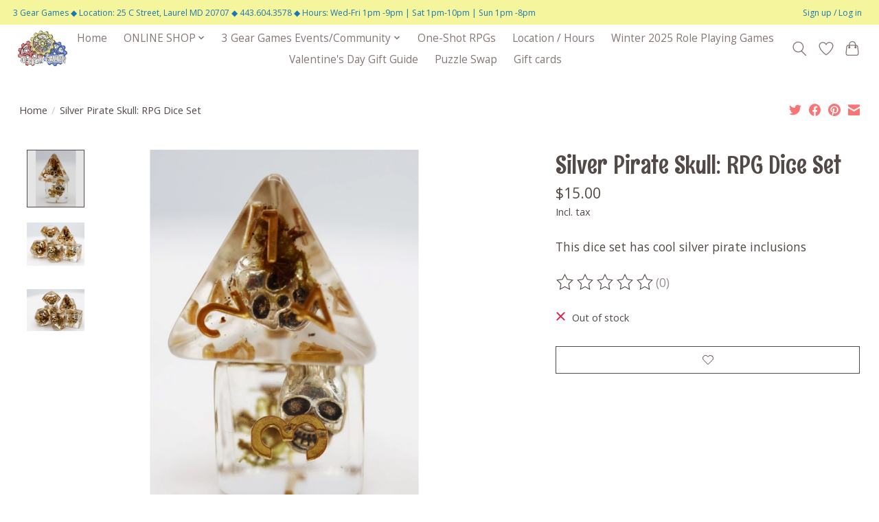

--- FILE ---
content_type: text/html;charset=utf-8
request_url: https://www.3gearstudios.com/silver-pirate-skull-rpg-dice-set.html
body_size: 15144
content:
<!DOCTYPE html>
<html lang="us">
  <head>
    <meta charset="utf-8"/>
<!-- [START] 'blocks/head.rain' -->
<!--

  (c) 2008-2026 Lightspeed Netherlands B.V.
  http://www.lightspeedhq.com
  Generated: 24-01-2026 @ 19:01:30

-->
<link rel="canonical" href="https://www.3gearstudios.com/silver-pirate-skull-rpg-dice-set.html"/>
<link rel="alternate" href="https://www.3gearstudios.com/index.rss" type="application/rss+xml" title="New products"/>
<meta name="robots" content="noodp,noydir"/>
<meta name="google-site-verification" content="google-site-verification: google9b60fafb848cf6c5.html"/>
<meta name="google-site-verification" content="aAjV8yBc41Q7DCU74DgHOOBeB-uZZH8-fYW7kJq9RTE"/>
<meta property="og:url" content="https://www.3gearstudios.com/silver-pirate-skull-rpg-dice-set.html?source=facebook"/>
<meta property="og:site_name" content="3 Gear Studios"/>
<meta property="og:title" content="Silver Pirate Skull: RPG Dice Set"/>
<meta property="og:description" content="This dice set has cool silver pirate inclusions"/>
<meta property="og:image" content="https://cdn.shoplightspeed.com/shops/626817/files/45335341/silver-pirate-skull-rpg-dice-set.jpg"/>
<script>
<script type="text/javascript">
        window.omnisend = window.omnisend || [];
        omnisend.push(["accountID", "60e0cfa33d9c36001b648b51"]);
        omnisend.push(["track", "$pageViewed"]);
        !function(){var e=document.createElement("script");e.type="text/javascript",e.async=!0,e.src="https://omnisnippet1.com/inshop/launcher-v2.js";var t=document.getElementsByTagName("script")[0];t.parentNode.insertBefore(e,t)}();
</script>




<!-- Google Tag Manager -->
<script>(function(w,d,s,l,i){w[l]=w[l]||[];w[l].push({'gtm.start':
new Date().getTime(),event:'gtm.js'});var f=d.getElementsByTagName(s)[0],
j=d.createElement(s),dl=l!='dataLayer'?'&l='+l:'';j.async=true;j.src=
'https://www.googletagmanager.com/gtm.js?id='+i+dl;f.parentNode.insertBefore(j,f);
})(window,document,'script','dataLayer','GTM-PVT354K');</script>
<!-- End Google Tag Manager -->
</script>
<!--[if lt IE 9]>
<script src="https://cdn.shoplightspeed.com/assets/html5shiv.js?2025-02-20"></script>
<![endif]-->
<!-- [END] 'blocks/head.rain' -->
    
    
    <title>Silver Pirate Skull: RPG Dice Set - 3 Gear Studios</title>
    <meta name="description" content="This dice set has cool silver pirate inclusions" />
    <meta name="keywords" content="skull dice , fantasy dice , rpg dice , dice set , tabletop game dice , rpg , dnd , ttrpg , geeky gifts , skull , sulfer skull, foam brain games, dungeons and dragons" />
    <meta http-equiv="X-UA-Compatible" content="IE=edge">
    <meta name="viewport" content="width=device-width, initial-scale=1">
    <meta name="apple-mobile-web-app-capable" content="yes">
    <meta name="apple-mobile-web-app-status-bar-style" content="black">
    
    <script>document.getElementsByTagName("html")[0].className += " js";</script>

    <link rel="shortcut icon" href="https://cdn.shoplightspeed.com/shops/626817/themes/13296/v/257697/assets/favicon.png?20210530150940" type="image/x-icon" />
    <link href='//fonts.googleapis.com/css?family=Open%20Sans:400,300,600&display=swap' rel='stylesheet' type='text/css'>
    <link href='//fonts.googleapis.com/css?family=Rum%20Raisin:400,300,600&display=swap' rel='stylesheet' type='text/css'>
    <link rel="stylesheet" href="https://cdn.shoplightspeed.com/assets/gui-2-0.css?2025-02-20" />
    <link rel="stylesheet" href="https://cdn.shoplightspeed.com/assets/gui-responsive-2-0.css?2025-02-20" />
    <link id="lightspeedframe" rel="stylesheet" href="https://cdn.shoplightspeed.com/shops/626817/themes/13296/assets/style.css?2026011122101720210104183204" />
    <!-- browsers not supporting CSS variables -->
    <script>
      if(!('CSS' in window) || !CSS.supports('color', 'var(--color-var)')) {var cfStyle = document.getElementById('lightspeedframe');if(cfStyle) {var href = cfStyle.getAttribute('href');href = href.replace('style.css', 'style-fallback.css');cfStyle.setAttribute('href', href);}}
    </script>
    <link rel="stylesheet" href="https://cdn.shoplightspeed.com/shops/626817/themes/13296/assets/settings.css?2026011122101720210104183204" />
    <link rel="stylesheet" href="https://cdn.shoplightspeed.com/shops/626817/themes/13296/assets/custom.css?2026011122101720210104183204" />

    <script src="https://cdn.shoplightspeed.com/assets/jquery-3-7-1.js?2025-02-20"></script>
    <script src="https://cdn.shoplightspeed.com/assets/jquery-ui-1-14-1.js?2025-02-20"></script>

  </head>
  <body>
    
          <header class="main-header main-header--mobile js-main-header position-relative">
  <div class="main-header__top-section">
    <div class="main-header__nav-grid justify-between@md container max-width-lg text-xs padding-y-xxs">
      <div>3 Gear Games ◆ Location: 25 C Street, Laurel MD 20707 ◆ 443.604.3578 ◆ Hours: Wed-Fri 1pm -9pm | Sat 1pm-10pm | Sun 1pm -8pm</div>
      <ul class="main-header__list flex-grow flex-basis-0 justify-end@md display@md">        
                
                        <li class="main-header__item"><a href="https://www.3gearstudios.com/account/" class="main-header__link" title="My account">Sign up / Log in</a></li>
      </ul>
    </div>
  </div>
  <div class="main-header__mobile-content container max-width-lg">
          <a href="https://www.3gearstudios.com/" class="main-header__logo" title="3 Gear Games">
        <img src="https://cdn.shoplightspeed.com/shops/626817/themes/13296/v/257697/assets/logo.png?20210530150940" alt="3 Gear Games">
                <img src="https://cdn.shoplightspeed.com/shops/626817/themes/13296/v/257697/assets/logo-white.png?20210530150940" class="main-header__logo-white" alt="3 Gear Games">
              </a>
        
    <div class="flex items-center">
            <a href="https://www.3gearstudios.com/account/wishlist/" class="main-header__mobile-btn js-tab-focus">
        <svg class="icon" viewBox="0 0 24 25" fill="none"><title>Go to wishlist</title><path d="M11.3785 4.50387L12 5.42378L12.6215 4.50387C13.6598 2.96698 15.4376 1.94995 17.4545 1.94995C20.65 1.94995 23.232 4.49701 23.25 7.6084C23.2496 8.53335 22.927 9.71432 22.3056 11.056C21.689 12.3875 20.8022 13.8258 19.7333 15.249C17.6019 18.0872 14.7978 20.798 12.0932 22.4477L12 22.488L11.9068 22.4477C9.20215 20.798 6.3981 18.0872 4.26667 15.249C3.1978 13.8258 2.31101 12.3875 1.69437 11.056C1.07303 9.71436 0.750466 8.53342 0.75 7.60848C0.767924 4.49706 3.34993 1.94995 6.54545 1.94995C8.56242 1.94995 10.3402 2.96698 11.3785 4.50387Z" stroke="currentColor" stroke-width="1.5" fill="none"/></svg>
        <span class="sr-only">Wish List</span>
      </a>
            <button class="reset main-header__mobile-btn js-tab-focus" aria-controls="cartDrawer">
        <svg class="icon" viewBox="0 0 24 25" fill="none"><title>Toggle cart</title><path d="M2.90171 9.65153C3.0797 8.00106 4.47293 6.75 6.13297 6.75H17.867C19.527 6.75 20.9203 8.00105 21.0982 9.65153L22.1767 19.6515C22.3839 21.5732 20.8783 23.25 18.9454 23.25H5.05454C3.1217 23.25 1.61603 21.5732 1.82328 19.6515L2.90171 9.65153Z" stroke="currentColor" stroke-width="1.5" fill="none"/>
        <path d="M7.19995 9.6001V5.7001C7.19995 2.88345 9.4833 0.600098 12.3 0.600098C15.1166 0.600098 17.4 2.88345 17.4 5.7001V9.6001" stroke="currentColor" stroke-width="1.5" fill="none"/>
        <circle cx="7.19996" cy="10.2001" r="1.8" fill="currentColor"/>
        <ellipse cx="17.4" cy="10.2001" rx="1.8" ry="1.8" fill="currentColor"/></svg>
        <span class="sr-only">Cart</span>
              </button>

      <button class="reset anim-menu-btn js-anim-menu-btn main-header__nav-control js-tab-focus" aria-label="Toggle menu">
        <i class="anim-menu-btn__icon anim-menu-btn__icon--close" aria-hidden="true"></i>
      </button>
    </div>
  </div>

  <div class="main-header__nav" role="navigation">
    <div class="main-header__nav-grid justify-between@md container max-width-lg">
      <div class="main-header__nav-logo-wrapper flex-shrink-0">
        
                  <a href="https://www.3gearstudios.com/" class="main-header__logo" title="3 Gear Games">
            <img src="https://cdn.shoplightspeed.com/shops/626817/themes/13296/v/257697/assets/logo.png?20210530150940" alt="3 Gear Games">
                        <img src="https://cdn.shoplightspeed.com/shops/626817/themes/13296/v/257697/assets/logo-white.png?20210530150940" class="main-header__logo-white" alt="3 Gear Games">
                      </a>
              </div>
      
      <form action="https://www.3gearstudios.com/search/" method="get" role="search" class="padding-y-md hide@md">
        <label class="sr-only" for="searchInputMobile">Search</label>
        <input class="header-v3__nav-form-control form-control width-100%" value="" autocomplete="off" type="search" name="q" id="searchInputMobile" placeholder="Search...">
      </form>

      <ul class="main-header__list flex-grow flex-basis-0 flex-wrap justify-center@md">
        
                <li class="main-header__item">
          <a class="main-header__link" href="https://www.3gearstudios.com/">Home</a>
        </li>
        
                <li class="main-header__item js-main-nav__item">
          <a class="main-header__link js-main-nav__control" href="https://www.3gearstudios.com/online-shop/">
            <span>ONLINE SHOP</span>            <svg class="main-header__dropdown-icon icon" viewBox="0 0 16 16"><polygon fill="currentColor" points="8,11.4 2.6,6 4,4.6 8,8.6 12,4.6 13.4,6 "></polygon></svg>                        <i class="main-header__arrow-icon" aria-hidden="true">
              <svg class="icon" viewBox="0 0 16 16">
                <g class="icon__group" fill="none" stroke="currentColor" stroke-linecap="square" stroke-miterlimit="10" stroke-width="2">
                  <path d="M2 2l12 12" />
                  <path d="M14 2L2 14" />
                </g>
              </svg>
            </i>
                        
          </a>
                    <ul class="main-header__dropdown">
            <li class="main-header__dropdown-item"><a href="https://www.3gearstudios.com/online-shop/" class="main-header__dropdown-link hide@md">All ONLINE SHOP</a></li>
                        <li class="main-header__dropdown-item">
              <a class="main-header__dropdown-link" href="https://www.3gearstudios.com/online-shop/pre-order/">
                Pre-Order
                                              </a>

                          </li>
                        <li class="main-header__dropdown-item">
              <a class="main-header__dropdown-link" href="https://www.3gearstudios.com/online-shop/pride-month-top-picks/">
                Pride Month Top Picks
                                              </a>

                          </li>
                        <li class="main-header__dropdown-item js-main-nav__item position-relative">
              <a class="main-header__dropdown-link js-main-nav__control flex justify-between " href="https://www.3gearstudios.com/online-shop/puzzles/">
                Puzzles
                <svg class="dropdown__desktop-icon icon" aria-hidden="true" viewBox="0 0 12 12"><polyline stroke-width="1" stroke="currentColor" fill="none" stroke-linecap="round" stroke-linejoin="round" points="3.5 0.5 9.5 6 3.5 11.5"></polyline></svg>                                <i class="main-header__arrow-icon" aria-hidden="true">
                  <svg class="icon" viewBox="0 0 16 16">
                    <g class="icon__group" fill="none" stroke="currentColor" stroke-linecap="square" stroke-miterlimit="10" stroke-width="2">
                      <path d="M2 2l12 12" />
                      <path d="M14 2L2 14" />
                    </g>
                  </svg>
                </i>
                              </a>

                            <ul class="main-header__dropdown">
                <li><a href="https://www.3gearstudios.com/online-shop/puzzles/" class="main-header__dropdown-link hide@md">All Puzzles</a></li>
                                <li><a class="main-header__dropdown-link" href="https://www.3gearstudios.com/online-shop/puzzles/logic-puzzles/">Logic Puzzles</a></li>
                                <li><a class="main-header__dropdown-link" href="https://www.3gearstudios.com/online-shop/puzzles/3d-puzzles/">3D Puzzles</a></li>
                                <li><a class="main-header__dropdown-link" href="https://www.3gearstudios.com/online-shop/puzzles/mystery-jigsaw-puzzle/">Mystery Jigsaw Puzzle</a></li>
                              </ul>
                          </li>
                        <li class="main-header__dropdown-item js-main-nav__item position-relative">
              <a class="main-header__dropdown-link js-main-nav__control flex justify-between " href="https://www.3gearstudios.com/online-shop/board-games/">
                Board Games
                <svg class="dropdown__desktop-icon icon" aria-hidden="true" viewBox="0 0 12 12"><polyline stroke-width="1" stroke="currentColor" fill="none" stroke-linecap="round" stroke-linejoin="round" points="3.5 0.5 9.5 6 3.5 11.5"></polyline></svg>                                <i class="main-header__arrow-icon" aria-hidden="true">
                  <svg class="icon" viewBox="0 0 16 16">
                    <g class="icon__group" fill="none" stroke="currentColor" stroke-linecap="square" stroke-miterlimit="10" stroke-width="2">
                      <path d="M2 2l12 12" />
                      <path d="M14 2L2 14" />
                    </g>
                  </svg>
                </i>
                              </a>

                            <ul class="main-header__dropdown">
                <li><a href="https://www.3gearstudios.com/online-shop/board-games/" class="main-header__dropdown-link hide@md">All Board Games</a></li>
                                <li><a class="main-header__dropdown-link" href="https://www.3gearstudios.com/online-shop/board-games/classic-games/">Classic Games</a></li>
                                <li><a class="main-header__dropdown-link" href="https://www.3gearstudios.com/online-shop/board-games/games-for-kids/">Games For Kids</a></li>
                                <li><a class="main-header__dropdown-link" href="https://www.3gearstudios.com/online-shop/board-games/20-and-under/">$20 and under</a></li>
                                <li><a class="main-header__dropdown-link" href="https://www.3gearstudios.com/online-shop/board-games/solo-games/">Solo Games</a></li>
                                <li><a class="main-header__dropdown-link" href="https://www.3gearstudios.com/online-shop/board-games/2-player-games/">2 Player Games</a></li>
                                <li><a class="main-header__dropdown-link" href="https://www.3gearstudios.com/online-shop/board-games/cooperative-games/">Cooperative Games</a></li>
                                <li><a class="main-header__dropdown-link" href="https://www.3gearstudios.com/online-shop/board-games/party-games/">Party Games</a></li>
                                <li><a class="main-header__dropdown-link" href="https://www.3gearstudios.com/online-shop/board-games/mystery-night/">Mystery Night</a></li>
                                <li><a class="main-header__dropdown-link" href="https://www.3gearstudios.com/online-shop/board-games/nsfw/">NSFW</a></li>
                                <li><a class="main-header__dropdown-link" href="https://www.3gearstudios.com/online-shop/board-games/ticket-to-ride-expansions/">Ticket To Ride &amp; Expansions</a></li>
                              </ul>
                          </li>
                        <li class="main-header__dropdown-item js-main-nav__item position-relative">
              <a class="main-header__dropdown-link js-main-nav__control flex justify-between " href="https://www.3gearstudios.com/online-shop/role-playing-games/">
                Role Playing Games
                <svg class="dropdown__desktop-icon icon" aria-hidden="true" viewBox="0 0 12 12"><polyline stroke-width="1" stroke="currentColor" fill="none" stroke-linecap="round" stroke-linejoin="round" points="3.5 0.5 9.5 6 3.5 11.5"></polyline></svg>                                <i class="main-header__arrow-icon" aria-hidden="true">
                  <svg class="icon" viewBox="0 0 16 16">
                    <g class="icon__group" fill="none" stroke="currentColor" stroke-linecap="square" stroke-miterlimit="10" stroke-width="2">
                      <path d="M2 2l12 12" />
                      <path d="M14 2L2 14" />
                    </g>
                  </svg>
                </i>
                              </a>

                            <ul class="main-header__dropdown">
                <li><a href="https://www.3gearstudios.com/online-shop/role-playing-games/" class="main-header__dropdown-link hide@md">All Role Playing Games</a></li>
                                <li><a class="main-header__dropdown-link" href="https://www.3gearstudios.com/online-shop/role-playing-games/role-playing-books-3787323/">Role Playing Books</a></li>
                                <li><a class="main-header__dropdown-link" href="https://www.3gearstudios.com/online-shop/role-playing-games/dice-bags-towers-trays/">Dice Bags, Towers, &amp; Trays</a></li>
                                <li><a class="main-header__dropdown-link" href="https://www.3gearstudios.com/online-shop/role-playing-games/rpg-accessories/">RPG Accessories</a></li>
                                <li><a class="main-header__dropdown-link" href="https://www.3gearstudios.com/online-shop/role-playing-games/miniature-figures/">Miniature Figures</a></li>
                                <li><a class="main-header__dropdown-link" href="https://www.3gearstudios.com/online-shop/role-playing-games/army-painter-paints-and-accessories/">Army Painter Paints and Accessories</a></li>
                              </ul>
                          </li>
                        <li class="main-header__dropdown-item js-main-nav__item position-relative">
              <a class="main-header__dropdown-link js-main-nav__control flex justify-between " href="https://www.3gearstudios.com/online-shop/dice/">
                Dice
                <svg class="dropdown__desktop-icon icon" aria-hidden="true" viewBox="0 0 12 12"><polyline stroke-width="1" stroke="currentColor" fill="none" stroke-linecap="round" stroke-linejoin="round" points="3.5 0.5 9.5 6 3.5 11.5"></polyline></svg>                                <i class="main-header__arrow-icon" aria-hidden="true">
                  <svg class="icon" viewBox="0 0 16 16">
                    <g class="icon__group" fill="none" stroke="currentColor" stroke-linecap="square" stroke-miterlimit="10" stroke-width="2">
                      <path d="M2 2l12 12" />
                      <path d="M14 2L2 14" />
                    </g>
                  </svg>
                </i>
                              </a>

                            <ul class="main-header__dropdown">
                <li><a href="https://www.3gearstudios.com/online-shop/dice/" class="main-header__dropdown-link hide@md">All Dice</a></li>
                                <li><a class="main-header__dropdown-link" href="https://www.3gearstudios.com/online-shop/dice/metal-dice/">Metal Dice</a></li>
                                <li><a class="main-header__dropdown-link" href="https://www.3gearstudios.com/online-shop/dice/glow-in-the-dark-dice/">Glow in the  Dark Dice</a></li>
                                <li><a class="main-header__dropdown-link" href="https://www.3gearstudios.com/online-shop/dice/lgbtq-pride-dice/">LGBTQ Pride Dice</a></li>
                                <li><a class="main-header__dropdown-link" href="https://www.3gearstudios.com/online-shop/dice/inclusion-dice-anime-dice/">Inclusion Dice / Anime Dice</a></li>
                                <li><a class="main-header__dropdown-link" href="https://www.3gearstudios.com/online-shop/dice/d6-dice/"> D6 Dice</a></li>
                                <li><a class="main-header__dropdown-link" href="https://www.3gearstudios.com/online-shop/dice/sharp-edge-dice/">Sharp Edge Dice</a></li>
                                <li><a class="main-header__dropdown-link" href="https://www.3gearstudios.com/online-shop/dice/mini-dice/">Mini Dice</a></li>
                              </ul>
                          </li>
                        <li class="main-header__dropdown-item">
              <a class="main-header__dropdown-link" href="https://www.3gearstudios.com/online-shop/trading-card-games/">
                Trading Card Games
                                              </a>

                          </li>
                        <li class="main-header__dropdown-item js-main-nav__item position-relative">
              <a class="main-header__dropdown-link js-main-nav__control flex justify-between " href="https://www.3gearstudios.com/online-shop/other-products/">
                Other Products
                <svg class="dropdown__desktop-icon icon" aria-hidden="true" viewBox="0 0 12 12"><polyline stroke-width="1" stroke="currentColor" fill="none" stroke-linecap="round" stroke-linejoin="round" points="3.5 0.5 9.5 6 3.5 11.5"></polyline></svg>                                <i class="main-header__arrow-icon" aria-hidden="true">
                  <svg class="icon" viewBox="0 0 16 16">
                    <g class="icon__group" fill="none" stroke="currentColor" stroke-linecap="square" stroke-miterlimit="10" stroke-width="2">
                      <path d="M2 2l12 12" />
                      <path d="M14 2L2 14" />
                    </g>
                  </svg>
                </i>
                              </a>

                            <ul class="main-header__dropdown">
                <li><a href="https://www.3gearstudios.com/online-shop/other-products/" class="main-header__dropdown-link hide@md">All Other Products</a></li>
                                <li><a class="main-header__dropdown-link" href="https://www.3gearstudios.com/online-shop/other-products/plush-toys/">Plush Toys</a></li>
                                <li><a class="main-header__dropdown-link" href="https://www.3gearstudios.com/online-shop/other-products/apparel-accessories/">Apparel &amp; Accessories </a></li>
                                <li><a class="main-header__dropdown-link" href="https://www.3gearstudios.com/online-shop/other-products/candles-soap-bath-salts/">Candles, Soap, Bath Salts</a></li>
                                <li><a class="main-header__dropdown-link" href="https://www.3gearstudios.com/online-shop/other-products/decor/">Decor</a></li>
                                <li><a class="main-header__dropdown-link" href="https://www.3gearstudios.com/online-shop/other-products/enamel-pins/">Enamel Pins</a></li>
                                <li><a class="main-header__dropdown-link" href="https://www.3gearstudios.com/online-shop/other-products/vinyl-stickers/">Vinyl Stickers</a></li>
                              </ul>
                          </li>
                        <li class="main-header__dropdown-item">
              <a class="main-header__dropdown-link" href="https://www.3gearstudios.com/online-shop/books-graphic-novels/">
                Books/ Graphic Novels
                                              </a>

                          </li>
                        <li class="main-header__dropdown-item">
              <a class="main-header__dropdown-link" href="https://www.3gearstudios.com/online-shop/3-gear-games-gear/">
                3 Gear Games Gear
                                              </a>

                          </li>
                      </ul>
                  </li>
                <li class="main-header__item js-main-nav__item">
          <a class="main-header__link js-main-nav__control" href="https://www.3gearstudios.com/3-gear-games-events-community/">
            <span>3 Gear Games Events/Community</span>            <svg class="main-header__dropdown-icon icon" viewBox="0 0 16 16"><polygon fill="currentColor" points="8,11.4 2.6,6 4,4.6 8,8.6 12,4.6 13.4,6 "></polygon></svg>                        <i class="main-header__arrow-icon" aria-hidden="true">
              <svg class="icon" viewBox="0 0 16 16">
                <g class="icon__group" fill="none" stroke="currentColor" stroke-linecap="square" stroke-miterlimit="10" stroke-width="2">
                  <path d="M2 2l12 12" />
                  <path d="M14 2L2 14" />
                </g>
              </svg>
            </i>
                        
          </a>
                    <ul class="main-header__dropdown">
            <li class="main-header__dropdown-item"><a href="https://www.3gearstudios.com/3-gear-games-events-community/" class="main-header__dropdown-link hide@md">All 3 Gear Games Events/Community</a></li>
                        <li class="main-header__dropdown-item">
              <a class="main-header__dropdown-link" href="https://www.3gearstudios.com/3-gear-games-events-community/play-passes/">
                Play Passes
                                              </a>

                          </li>
                        <li class="main-header__dropdown-item js-main-nav__item position-relative">
              <a class="main-header__dropdown-link js-main-nav__control flex justify-between " href="https://www.3gearstudios.com/3-gear-games-events-community/events/">
                EVENTS
                <svg class="dropdown__desktop-icon icon" aria-hidden="true" viewBox="0 0 12 12"><polyline stroke-width="1" stroke="currentColor" fill="none" stroke-linecap="round" stroke-linejoin="round" points="3.5 0.5 9.5 6 3.5 11.5"></polyline></svg>                                <i class="main-header__arrow-icon" aria-hidden="true">
                  <svg class="icon" viewBox="0 0 16 16">
                    <g class="icon__group" fill="none" stroke="currentColor" stroke-linecap="square" stroke-miterlimit="10" stroke-width="2">
                      <path d="M2 2l12 12" />
                      <path d="M14 2L2 14" />
                    </g>
                  </svg>
                </i>
                              </a>

                            <ul class="main-header__dropdown">
                <li><a href="https://www.3gearstudios.com/3-gear-games-events-community/events/" class="main-header__dropdown-link hide@md">All EVENTS</a></li>
                                <li><a class="main-header__dropdown-link" href="https://www.3gearstudios.com/3-gear-games-events-community/events/starfinder-society/"> Starfinder Society</a></li>
                                <li><a class="main-header__dropdown-link" href="https://www.3gearstudios.com/3-gear-games-events-community/events/board-game-nights/">Board Game Nights</a></li>
                                <li><a class="main-header__dropdown-link" href="https://www.3gearstudios.com/3-gear-games-events-community/events/casual-mtg-commander/">Casual MTG Commander </a></li>
                              </ul>
                          </li>
                      </ul>
                  </li>
                <li class="main-header__item">
          <a class="main-header__link" href="https://www.3gearstudios.com/one-shot-rpgs/">
            One-Shot RPGs                                     
          </a>
                  </li>
                <li class="main-header__item">
          <a class="main-header__link" href="https://www.3gearstudios.com/location-hours/">
            Location / Hours                                    
          </a>
                  </li>
                <li class="main-header__item">
          <a class="main-header__link" href="https://www.3gearstudios.com/winter-2025-role-playing-games/">
            Winter 2025 Role  Playing Games                                     
          </a>
                  </li>
                <li class="main-header__item">
          <a class="main-header__link" href="https://www.3gearstudios.com/valentines-day-gift-guide/">
            Valentine&#039;s Day Gift Guide                                    
          </a>
                  </li>
                <li class="main-header__item">
          <a class="main-header__link" href="https://www.3gearstudios.com/puzzle-swap/">
            Puzzle Swap                                    
          </a>
                  </li>
        
                <li class="main-header__item">
            <a class="main-header__link" href="https://www.3gearstudios.com/giftcard/" >Gift cards</a>
        </li>
        
        
        
                
        <li class="main-header__item hide@md">
          <ul class="main-header__list main-header__list--mobile-items">        
            
                                    <li class="main-header__item"><a href="https://www.3gearstudios.com/account/" class="main-header__link" title="My account">Sign up / Log in</a></li>
          </ul>
        </li>
        
      </ul>

      <ul class="main-header__list flex-shrink-0 justify-end@md display@md">
        <li class="main-header__item">
          
          <button class="reset switch-icon main-header__link main-header__link--icon js-toggle-search js-switch-icon js-tab-focus" aria-label="Toggle icon">
            <svg class="icon switch-icon__icon--a" viewBox="0 0 24 25"><title>Toggle search</title><path fill-rule="evenodd" clip-rule="evenodd" d="M17.6032 9.55171C17.6032 13.6671 14.267 17.0033 10.1516 17.0033C6.03621 17.0033 2.70001 13.6671 2.70001 9.55171C2.70001 5.4363 6.03621 2.1001 10.1516 2.1001C14.267 2.1001 17.6032 5.4363 17.6032 9.55171ZM15.2499 16.9106C13.8031 17.9148 12.0461 18.5033 10.1516 18.5033C5.20779 18.5033 1.20001 14.4955 1.20001 9.55171C1.20001 4.60787 5.20779 0.600098 10.1516 0.600098C15.0955 0.600098 19.1032 4.60787 19.1032 9.55171C19.1032 12.0591 18.0724 14.3257 16.4113 15.9507L23.2916 22.8311C23.5845 23.1239 23.5845 23.5988 23.2916 23.8917C22.9987 24.1846 22.5239 24.1846 22.231 23.8917L15.2499 16.9106Z" fill="currentColor"/></svg>

            <svg class="icon switch-icon__icon--b" viewBox="0 0 32 32"><title>Toggle search</title><g fill="none" stroke="currentColor" stroke-miterlimit="10" stroke-linecap="round" stroke-linejoin="round" stroke-width="2"><line x1="27" y1="5" x2="5" y2="27"></line><line x1="27" y1="27" x2="5" y2="5"></line></g></svg>
          </button>

        </li>
                <li class="main-header__item">
          <a href="https://www.3gearstudios.com/account/wishlist/" class="main-header__link main-header__link--icon">
            <svg class="icon" viewBox="0 0 24 25" fill="none"><title>Go to wishlist</title><path d="M11.3785 4.50387L12 5.42378L12.6215 4.50387C13.6598 2.96698 15.4376 1.94995 17.4545 1.94995C20.65 1.94995 23.232 4.49701 23.25 7.6084C23.2496 8.53335 22.927 9.71432 22.3056 11.056C21.689 12.3875 20.8022 13.8258 19.7333 15.249C17.6019 18.0872 14.7978 20.798 12.0932 22.4477L12 22.488L11.9068 22.4477C9.20215 20.798 6.3981 18.0872 4.26667 15.249C3.1978 13.8258 2.31101 12.3875 1.69437 11.056C1.07303 9.71436 0.750466 8.53342 0.75 7.60848C0.767924 4.49706 3.34993 1.94995 6.54545 1.94995C8.56242 1.94995 10.3402 2.96698 11.3785 4.50387Z" stroke="currentColor" stroke-width="1.5" fill="none"/></svg>
            <span class="sr-only">Wish List</span>
          </a>
        </li>
                <li class="main-header__item">
          <a href="#0" class="main-header__link main-header__link--icon" aria-controls="cartDrawer">
            <svg class="icon" viewBox="0 0 24 25" fill="none"><title>Toggle cart</title><path d="M2.90171 9.65153C3.0797 8.00106 4.47293 6.75 6.13297 6.75H17.867C19.527 6.75 20.9203 8.00105 21.0982 9.65153L22.1767 19.6515C22.3839 21.5732 20.8783 23.25 18.9454 23.25H5.05454C3.1217 23.25 1.61603 21.5732 1.82328 19.6515L2.90171 9.65153Z" stroke="currentColor" stroke-width="1.5" fill="none"/>
            <path d="M7.19995 9.6001V5.7001C7.19995 2.88345 9.4833 0.600098 12.3 0.600098C15.1166 0.600098 17.4 2.88345 17.4 5.7001V9.6001" stroke="currentColor" stroke-width="1.5" fill="none"/>
            <circle cx="7.19996" cy="10.2001" r="1.8" fill="currentColor"/>
            <ellipse cx="17.4" cy="10.2001" rx="1.8" ry="1.8" fill="currentColor"/></svg>
            <span class="sr-only">Cart</span>
                      </a>
        </li>
      </ul>
      
    	<div class="main-header__search-form bg">
        <form action="https://www.3gearstudios.com/search/" method="get" role="search" class="container max-width-lg">
          <label class="sr-only" for="searchInput">Search</label>
          <input class="header-v3__nav-form-control form-control width-100%" value="" autocomplete="off" type="search" name="q" id="searchInput" placeholder="Search...">
        </form>
      </div>
      
    </div>
  </div>
</header>

<div class="drawer dr-cart js-drawer" id="cartDrawer">
  <div class="drawer__content bg shadow-md flex flex-column" role="alertdialog" aria-labelledby="drawer-cart-title">
    <header class="flex items-center justify-between flex-shrink-0 padding-x-md padding-y-md">
      <h1 id="drawer-cart-title" class="text-base text-truncate">Shopping cart</h1>

      <button class="reset drawer__close-btn js-drawer__close js-tab-focus">
        <svg class="icon icon--xs" viewBox="0 0 16 16"><title>Close cart panel</title><g stroke-width="2" stroke="currentColor" fill="none" stroke-linecap="round" stroke-linejoin="round" stroke-miterlimit="10"><line x1="13.5" y1="2.5" x2="2.5" y2="13.5"></line><line x1="2.5" y1="2.5" x2="13.5" y2="13.5"></line></g></svg>
      </button>
    </header>

    <div class="drawer__body padding-x-md padding-bottom-sm js-drawer__body">
            <p class="margin-y-xxxl color-contrast-medium text-sm text-center">Your cart is currently empty</p>
          </div>

    <footer class="padding-x-md padding-y-md flex-shrink-0">
      <p class="text-sm text-center color-contrast-medium margin-bottom-sm">Safely pay with:</p>
      <p class="text-sm flex flex-wrap gap-xs text-xs@md justify-center">
                  <a href="https://www.3gearstudios.com/service/payment-methods/" title="Credit Card">
            <img src="https://cdn.shoplightspeed.com/assets/icon-payment-creditcard.png?2025-02-20" alt="Credit Card" height="16" />
          </a>
                  <a href="https://www.3gearstudios.com/service/payment-methods/" title="Digital Wallet">
            <img src="https://cdn.shoplightspeed.com/assets/icon-payment-digitalwallet.png?2025-02-20" alt="Digital Wallet" height="16" />
          </a>
                  <a href="https://www.3gearstudios.com/service/payment-methods/" title="PayPal">
            <img src="https://cdn.shoplightspeed.com/assets/icon-payment-paypalcp.png?2025-02-20" alt="PayPal" height="16" />
          </a>
                  <a href="https://www.3gearstudios.com/service/payment-methods/" title="Debit or Credit Card">
            <img src="https://cdn.shoplightspeed.com/assets/icon-payment-debitcredit.png?2025-02-20" alt="Debit or Credit Card" height="16" />
          </a>
                  <a href="https://www.3gearstudios.com/service/payment-methods/" title="PayPal Pay Later">
            <img src="https://cdn.shoplightspeed.com/assets/icon-payment-paypallater.png?2025-02-20" alt="PayPal Pay Later" height="16" />
          </a>
                  <a href="https://www.3gearstudios.com/service/payment-methods/" title="Venmo">
            <img src="https://cdn.shoplightspeed.com/assets/icon-payment-venmo.png?2025-02-20" alt="Venmo" height="16" />
          </a>
              </p>
    </footer>
  </div>
</div>                  	  
  
<section class="container max-width-lg product js-product">
  <div class="padding-y-lg grid gap-md">
    <div class="col-6@md">
      <nav class="breadcrumbs text-sm" aria-label="Breadcrumbs">
  <ol class="flex flex-wrap gap-xxs">
    <li class="breadcrumbs__item">
    	<a href="https://www.3gearstudios.com/" class="color-inherit text-underline-hover">Home</a>
      <span class="color-contrast-low margin-left-xxs" aria-hidden="true">/</span>
    </li>
        <li class="breadcrumbs__item" aria-current="page">
            Silver Pirate Skull: RPG Dice Set
          </li>
      </ol>
</nav>    </div>
    <div class="col-6@md">
    	<ul class="sharebar flex flex-wrap gap-xs justify-end@md">
        <li>
          <a class="sharebar__btn text-underline-hover js-social-share" data-social="twitter" data-text="Silver Pirate Skull: RPG Dice Set on https://www.3gearstudios.com/silver-pirate-skull-rpg-dice-set.html" data-hashtags="" href="https://twitter.com/intent/tweet"><svg class="icon" viewBox="0 0 16 16"><title>Share on Twitter</title><g><path d="M16,3c-0.6,0.3-1.2,0.4-1.9,0.5c0.7-0.4,1.2-1,1.4-1.8c-0.6,0.4-1.3,0.6-2.1,0.8c-0.6-0.6-1.5-1-2.4-1 C9.3,1.5,7.8,3,7.8,4.8c0,0.3,0,0.5,0.1,0.7C5.2,5.4,2.7,4.1,1.1,2.1c-0.3,0.5-0.4,1-0.4,1.7c0,1.1,0.6,2.1,1.5,2.7 c-0.5,0-1-0.2-1.5-0.4c0,0,0,0,0,0c0,1.6,1.1,2.9,2.6,3.2C3,9.4,2.7,9.4,2.4,9.4c-0.2,0-0.4,0-0.6-0.1c0.4,1.3,1.6,2.3,3.1,2.3 c-1.1,0.9-2.5,1.4-4.1,1.4c-0.3,0-0.5,0-0.8,0c1.5,0.9,3.2,1.5,5,1.5c6,0,9.3-5,9.3-9.3c0-0.1,0-0.3,0-0.4C15,4.3,15.6,3.7,16,3z"></path></g></svg></a>
        </li>

        <li>
          <a class="sharebar__btn text-underline-hover js-social-share" data-social="facebook" data-url="https://www.3gearstudios.com/silver-pirate-skull-rpg-dice-set.html" href="https://www.facebook.com/sharer.php"><svg class="icon" viewBox="0 0 16 16"><title>Share on Facebook</title><g><path d="M16,8.048a8,8,0,1,0-9.25,7.9V10.36H4.719V8.048H6.75V6.285A2.822,2.822,0,0,1,9.771,3.173a12.2,12.2,0,0,1,1.791.156V5.3H10.554a1.155,1.155,0,0,0-1.3,1.25v1.5h2.219l-.355,2.312H9.25v5.591A8,8,0,0,0,16,8.048Z"></path></g></svg></a>
        </li>

        <li>
          <a class="sharebar__btn text-underline-hover js-social-share" data-social="pinterest" data-description="Silver Pirate Skull: RPG Dice Set" data-media="https://cdn.shoplightspeed.com/shops/626817/files/45335341/image.jpg" data-url="https://www.3gearstudios.com/silver-pirate-skull-rpg-dice-set.html" href="https://pinterest.com/pin/create/button"><svg class="icon" viewBox="0 0 16 16"><title>Share on Pinterest</title><g><path d="M8,0C3.6,0,0,3.6,0,8c0,3.4,2.1,6.3,5.1,7.4c-0.1-0.6-0.1-1.6,0-2.3c0.1-0.6,0.9-4,0.9-4S5.8,8.7,5.8,8 C5.8,6.9,6.5,6,7.3,6c0.7,0,1,0.5,1,1.1c0,0.7-0.4,1.7-0.7,2.7c-0.2,0.8,0.4,1.4,1.2,1.4c1.4,0,2.5-1.5,2.5-3.7 c0-1.9-1.4-3.3-3.3-3.3c-2.3,0-3.6,1.7-3.6,3.5c0,0.7,0.3,1.4,0.6,1.8C5,9.7,5,9.8,5,9.9c-0.1,0.3-0.2,0.8-0.2,0.9 c0,0.1-0.1,0.2-0.3,0.1c-1-0.5-1.6-1.9-1.6-3.1C2.9,5.3,4.7,3,8.2,3c2.8,0,4.9,2,4.9,4.6c0,2.8-1.7,5-4.2,5c-0.8,0-1.6-0.4-1.8-0.9 c0,0-0.4,1.5-0.5,1.9c-0.2,0.7-0.7,1.6-1,2.1C6.4,15.9,7.2,16,8,16c4.4,0,8-3.6,8-8C16,3.6,12.4,0,8,0z"></path></g></svg></a>
        </li>

        <li>
          <a class="sharebar__btn text-underline-hover js-social-share" data-social="mail" data-subject="Email Subject" data-body="Silver Pirate Skull: RPG Dice Set on https://www.3gearstudios.com/silver-pirate-skull-rpg-dice-set.html" href="/cdn-cgi/l/email-protection#82">
            <svg class="icon" viewBox="0 0 16 16"><title>Share by Email</title><g><path d="M15,1H1C0.4,1,0,1.4,0,2v1.4l8,4.5l8-4.4V2C16,1.4,15.6,1,15,1z"></path> <path d="M7.5,9.9L0,5.7V14c0,0.6,0.4,1,1,1h14c0.6,0,1-0.4,1-1V5.7L8.5,9.9C8.22,10.04,7.78,10.04,7.5,9.9z"></path></g></svg>
          </a>
        </li>
      </ul>
    </div>
  </div>
  <div class="grid gap-md gap-xxl@md">
    <div class="col-6@md col-7@lg min-width-0">
      <div class="thumbslide thumbslide--vertical thumbslide--left js-thumbslide">
        <div class="slideshow js-product-v2__slideshow slideshow--transition-slide slideshow--ratio-1:1" data-control="hover">
          <p class="sr-only">Product image slideshow Items</p>
          
          <ul class="slideshow__content">
                        <li class="slideshow__item bg js-slideshow__item slideshow__item--selected" data-thumb="https://cdn.shoplightspeed.com/shops/626817/files/45335341/168x168x2/silver-pirate-skull-rpg-dice-set.jpg" id="item-1">
              <figure class="position-absolute height-100% width-100% top-0 left-0" data-scale="1.3">
                <div class="img-mag height-100% js-img-mag">    
                  <img class="img-mag__asset js-img-mag__asset" src="https://cdn.shoplightspeed.com/shops/626817/files/45335341/1652x1652x2/silver-pirate-skull-rpg-dice-set.jpg" alt="Silver Pirate Skull: RPG Dice Set">
                </div>
              </figure>
            </li>
                        <li class="slideshow__item bg js-slideshow__item" data-thumb="https://cdn.shoplightspeed.com/shops/626817/files/45335342/168x168x2/silver-pirate-skull-rpg-dice-set.jpg" id="item-2">
              <figure class="position-absolute height-100% width-100% top-0 left-0" data-scale="1.3">
                <div class="img-mag height-100% js-img-mag">    
                  <img class="img-mag__asset js-img-mag__asset" src="https://cdn.shoplightspeed.com/shops/626817/files/45335342/1652x1652x2/silver-pirate-skull-rpg-dice-set.jpg" alt="Silver Pirate Skull: RPG Dice Set">
                </div>
              </figure>
            </li>
                        <li class="slideshow__item bg js-slideshow__item" data-thumb="https://cdn.shoplightspeed.com/shops/626817/files/45335343/168x168x2/silver-pirate-skull-rpg-dice-set.jpg" id="item-3">
              <figure class="position-absolute height-100% width-100% top-0 left-0" data-scale="1.3">
                <div class="img-mag height-100% js-img-mag">    
                  <img class="img-mag__asset js-img-mag__asset" src="https://cdn.shoplightspeed.com/shops/626817/files/45335343/1652x1652x2/silver-pirate-skull-rpg-dice-set.jpg" alt="Silver Pirate Skull: RPG Dice Set">
                </div>
              </figure>
            </li>
                      </ul>
        </div>
      
        <div class="thumbslide__nav-wrapper" aria-hidden="true">
          <nav class="thumbslide__nav"> 
            <ol class="thumbslide__nav-list">
              <!-- this content will be created using JavaScript -->
            </ol>
          </nav>
        </div>
      </div>
    </div>

    <div class="col-6@md col-5@lg">

      <div class="text-component v-space-xs margin-bottom-md">
        <h1>
                  Silver Pirate Skull: RPG Dice Set
                </h1>
        
        
        <div class="product__price-wrapper margin-bottom-md">
                    <div class="product__price text-md">$15.00</div>
                    
                            		<small class="price-tax">Incl. tax</small>                    
          
        </div>
        <p class="">This dice set has cool silver pirate inclusions</p>
      </div>
      
            <div class="rating js-rating js-rating--read-only margin-bottom-md flex items-center">
                <p class="sr-only">The rating of this product is <span class="rating__value js-rating__value">0</span> out of 5</p>

        <a href="#proTabPanelReviews" class="rating__link" aria-label="Read reviews">
          <div class="rating__control overflow-hidden rating__control--is-hidden js-rating__control">
            <svg width="24" height="24" viewBox="0 0 24 24"><polygon points="12 1.489 15.09 7.751 22 8.755 17 13.629 18.18 20.511 12 17.261 5.82 20.511 7 13.629 2 8.755 8.91 7.751 12 1.489" fill="currentColor"/></svg>
          </div>
        </a>
        <span class="opacity-60%">(0)</span>
      </div>
            
            <div class="flex flex-column gap-xs margin-bottom-md text-sm">
                <div class="out-of-stock">
          <svg class="icon margin-right-xs color-error" viewBox="0 0 16 16"><g stroke-width="2" fill="none" stroke="currentColor" stroke-linecap="round" stroke-linejoin="round" stroke-miterlimit="10"><line x1="13.5" y1="2.5" x2="2.5" y2="13.5"></line> <line x1="2.5" y1="2.5" x2="13.5" y2="13.5"></line> </g></svg>Out of stock
                  </div>
                
              </div>
            
      <form action="https://www.3gearstudios.com/cart/add/82348419/" class="js-live-quick-checkout" id="product_configure_form" method="post">
                <input type="hidden" name="bundle_id" id="product_configure_bundle_id" value="">
        
                        <a href="https://www.3gearstudios.com/account/wishlistAdd/50179771/?variant_id=82348419" class="btn btn--subtle btn--wishlist width-100%">
          <span class="margin-right-xxs hide@sm">Add to wish list</span>
          <svg class="icon icon--xs" viewBox="0 0 16 16"><title>Add to wish list</title><path  stroke-width="1" stroke="currentColor" fill="none" stroke="currentColor" stroke-linecap="round" stroke-linejoin="round" stroke-miterlimit="10" d="M14.328,2.672 c-1.562-1.562-4.095-1.562-5.657,0C8.391,2.952,8.18,3.27,8,3.601c-0.18-0.331-0.391-0.65-0.672-0.93 c-1.562-1.562-4.095-1.562-5.657,0c-1.562,1.562-1.562,4.095,0,5.657L8,14.5l6.328-6.172C15.891,6.766,15.891,4.234,14.328,2.672z"></path></svg>
        </a>
                			</form>

    </div>
  </div>
</section>

<section class="container max-width-lg padding-y-xl">
	<div class="tabs js-tabs">
    <nav class="s-tabs">
      <ul class="s-tabs__list js-tabs__controls" aria-label="Tabs Interface">
        <li><a href="#proTabPanelInformation" class="tabs__control s-tabs__link s-tabs__link--current" aria-selected="true">Description</a></li>                <li><a href="#proTabPanelReviews" class="tabs__control s-tabs__link">Reviews (0)</a></li>      </ul>
    </nav>

    <div class="js-tabs__panels">
            <section id="proTabPanelInformation" class="padding-top-lg max-width-lg js-tabs__panel">
        <div class="text-component margin-bottom-md">
          <p><strong>Silver Pirate Skull: RPG Dice Set</strong></p>
<p><strong>This dice set has cool silver pirate skull inclusions</strong></p>
<p>Perfect for Role Playing Games like Dungeons and Dragons (D&amp;D) , Shadowrun, Pathfinder, Warhammer, fantasy, sci-fi, or party games. </p>
<p><strong>Contains:</strong> 7 polyhedral dice - D4, D6, D8, D10, D%, D12, D20 dice</p>
<p><strong>Material</strong>: Resin </p>
        </div>
                <a href="https://www.3gearstudios.com/tags/dice/" title="dice">dice</a>               </section>
            
      
            <section id="proTabPanelReviews" class="padding-top-lg max-width-lg js-tabs__panel">
        
        <div class="flex justify-between">
          <div class="right">
          <span>0</span> stars based on <span>0</span> reviews
          </div>
          <a href="https://www.3gearstudios.com/account/review/50179771/" class="btn btn--subtle btn--sm">Add your review</a>

        </div>
      </section>
          </div>
  </div>
</section>


<section class="container max-width-lg padding-y-lg">
  <h3 class="margin-bottom-md text-center">You might also like</h3>
  <div class="carousel products__carousel flex flex-column js-carousel" data-drag="on" data-loop="off">
    <p class="sr-only">Product carousel items</p>

    <div class="carousel__wrapper order-2 overflow-hidden">
      <ol class="carousel__list">
                <li class="carousel__item">
                
  

<div class="prod-card">

  
  <div class="prod-card__img-wrapper">
    <a href="https://www.3gearstudios.com/pirate-skull-rpg-dice-set-52971954.html" class="prod-card__img-link" aria-label="Pirate Skull RPG Dice Set">
      <figure class="media-wrapper media-wrapper--1:1 bg-contrast-lower">
                <img src="https://cdn.shoplightspeed.com/shops/626817/files/48697224/150x150x2/pirate-skull-rpg-dice-set.jpg" 
             sizes="(min-width: 400px) 300px, 150px"
             srcset="https://cdn.shoplightspeed.com/shops/626817/files/48697224/150x150x2/pirate-skull-rpg-dice-set.jpg 150w,
                     https://cdn.shoplightspeed.com/shops/626817/files/48697224/300x300x2/pirate-skull-rpg-dice-set.jpg 300w,
                     https://cdn.shoplightspeed.com/shops/626817/files/48697224/600x600x2/pirate-skull-rpg-dice-set.jpg 600w" 
             alt="Pirate Skull RPG Dice Set" 
             title="Pirate Skull RPG Dice Set" />
              </figure>
    </a>
        
        <a href="https://www.3gearstudios.com/account/wishlistAdd/52971954/?variant_id=87167288" class="btn btn--icon prod-card__wishlist">
      <svg class="icon" viewBox="0 0 24 25" fill="none"><title>Add to wishlist</title><path d="M11.3785 4.50387L12 5.42378L12.6215 4.50387C13.6598 2.96698 15.4376 1.94995 17.4545 1.94995C20.65 1.94995 23.232 4.49701 23.25 7.6084C23.2496 8.53335 22.927 9.71432 22.3056 11.056C21.689 12.3875 20.8022 13.8258 19.7333 15.249C17.6019 18.0872 14.7978 20.798 12.0932 22.4477L12 22.488L11.9068 22.4477C9.20215 20.798 6.3981 18.0872 4.26667 15.249C3.1978 13.8258 2.31101 12.3875 1.69437 11.056C1.07303 9.71436 0.750466 8.53342 0.75 7.60848C0.767924 4.49706 3.34993 1.94995 6.54545 1.94995C8.56242 1.94995 10.3402 2.96698 11.3785 4.50387Z" stroke="black" stroke-width="1.5" fill="none"/></svg>
    </a>
      </div>

  <div class="padding-sm text-center">
    <h1 class="text-base margin-bottom-xs">
      <a href="https://www.3gearstudios.com/pirate-skull-rpg-dice-set-52971954.html" class="product-card__title">
                Pirate Skull RPG Dice Set
              </a>
    </h1>

    <div class="margin-bottom-xs">          
      <ins class="prod-card__price">$15.00</ins>
    	      
                </div>
  </div>
</div>

        </li>
                <li class="carousel__item">
                
  

<div class="prod-card">

  
  <div class="prod-card__img-wrapper">
    <a href="https://www.3gearstudios.com/stone-skull-rpg-dice-set.html" class="prod-card__img-link" aria-label="STONE SKULL RPG DICE SET">
      <figure class="media-wrapper media-wrapper--1:1 bg-contrast-lower">
                <img src="https://cdn.shoplightspeed.com/shops/626817/files/35539568/150x150x2/stone-skull-rpg-dice-set.jpg" 
             sizes="(min-width: 400px) 300px, 150px"
             srcset="https://cdn.shoplightspeed.com/shops/626817/files/35539568/150x150x2/stone-skull-rpg-dice-set.jpg 150w,
                     https://cdn.shoplightspeed.com/shops/626817/files/35539568/300x300x2/stone-skull-rpg-dice-set.jpg 300w,
                     https://cdn.shoplightspeed.com/shops/626817/files/35539568/600x600x2/stone-skull-rpg-dice-set.jpg 600w" 
             alt="STONE SKULL RPG DICE SET" 
             title="STONE SKULL RPG DICE SET" />
              </figure>
    </a>
        
        <a href="https://www.3gearstudios.com/account/wishlistAdd/41587795/?variant_id=68243510" class="btn btn--icon prod-card__wishlist">
      <svg class="icon" viewBox="0 0 24 25" fill="none"><title>Add to wishlist</title><path d="M11.3785 4.50387L12 5.42378L12.6215 4.50387C13.6598 2.96698 15.4376 1.94995 17.4545 1.94995C20.65 1.94995 23.232 4.49701 23.25 7.6084C23.2496 8.53335 22.927 9.71432 22.3056 11.056C21.689 12.3875 20.8022 13.8258 19.7333 15.249C17.6019 18.0872 14.7978 20.798 12.0932 22.4477L12 22.488L11.9068 22.4477C9.20215 20.798 6.3981 18.0872 4.26667 15.249C3.1978 13.8258 2.31101 12.3875 1.69437 11.056C1.07303 9.71436 0.750466 8.53342 0.75 7.60848C0.767924 4.49706 3.34993 1.94995 6.54545 1.94995C8.56242 1.94995 10.3402 2.96698 11.3785 4.50387Z" stroke="black" stroke-width="1.5" fill="none"/></svg>
    </a>
      </div>

  <div class="padding-sm text-center">
    <h1 class="text-base margin-bottom-xs">
      <a href="https://www.3gearstudios.com/stone-skull-rpg-dice-set.html" class="product-card__title">
                STONE SKULL RPG DICE SET
              </a>
    </h1>

    <div class="margin-bottom-xs">          
      <ins class="prod-card__price">$14.00</ins>
    	      
                </div>
  </div>
</div>

        </li>
                <li class="carousel__item">
                
  

<div class="prod-card">

  
  <div class="prod-card__img-wrapper">
    <a href="https://www.3gearstudios.com/clear-skull-dice-set.html" class="prod-card__img-link" aria-label="Clear Skull Dice Set">
      <figure class="media-wrapper media-wrapper--1:1 bg-contrast-lower">
                <img src="https://cdn.shoplightspeed.com/shops/626817/files/41336735/150x150x2/clear-skull-dice-set.jpg" 
             sizes="(min-width: 400px) 300px, 150px"
             srcset="https://cdn.shoplightspeed.com/shops/626817/files/41336735/150x150x2/clear-skull-dice-set.jpg 150w,
                     https://cdn.shoplightspeed.com/shops/626817/files/41336735/300x300x2/clear-skull-dice-set.jpg 300w,
                     https://cdn.shoplightspeed.com/shops/626817/files/41336735/600x600x2/clear-skull-dice-set.jpg 600w" 
             alt="Clear Skull Dice Set" 
             title="Clear Skull Dice Set" />
              </figure>
    </a>
        
        <a href="https://www.3gearstudios.com/account/wishlistAdd/46665587/?variant_id=76560177" class="btn btn--icon prod-card__wishlist">
      <svg class="icon" viewBox="0 0 24 25" fill="none"><title>Add to wishlist</title><path d="M11.3785 4.50387L12 5.42378L12.6215 4.50387C13.6598 2.96698 15.4376 1.94995 17.4545 1.94995C20.65 1.94995 23.232 4.49701 23.25 7.6084C23.2496 8.53335 22.927 9.71432 22.3056 11.056C21.689 12.3875 20.8022 13.8258 19.7333 15.249C17.6019 18.0872 14.7978 20.798 12.0932 22.4477L12 22.488L11.9068 22.4477C9.20215 20.798 6.3981 18.0872 4.26667 15.249C3.1978 13.8258 2.31101 12.3875 1.69437 11.056C1.07303 9.71436 0.750466 8.53342 0.75 7.60848C0.767924 4.49706 3.34993 1.94995 6.54545 1.94995C8.56242 1.94995 10.3402 2.96698 11.3785 4.50387Z" stroke="black" stroke-width="1.5" fill="none"/></svg>
    </a>
      </div>

  <div class="padding-sm text-center">
    <h1 class="text-base margin-bottom-xs">
      <a href="https://www.3gearstudios.com/clear-skull-dice-set.html" class="product-card__title">
                Clear Skull Dice Set
              </a>
    </h1>

    <div class="margin-bottom-xs">          
      <ins class="prod-card__price">$14.00</ins>
    	      
                </div>
  </div>
</div>

        </li>
                <li class="carousel__item">
                
  

<div class="prod-card">

  
  <div class="prod-card__img-wrapper">
    <a href="https://www.3gearstudios.com/sulfer-skull-rpg-dice-set.html" class="prod-card__img-link" aria-label="Sulfer Skull RPG Dice Set">
      <figure class="media-wrapper media-wrapper--1:1 bg-contrast-lower">
                <img src="https://cdn.shoplightspeed.com/shops/626817/files/41332800/150x150x2/sulfer-skull-rpg-dice-set.jpg" 
             sizes="(min-width: 400px) 300px, 150px"
             srcset="https://cdn.shoplightspeed.com/shops/626817/files/41332800/150x150x2/sulfer-skull-rpg-dice-set.jpg 150w,
                     https://cdn.shoplightspeed.com/shops/626817/files/41332800/300x300x2/sulfer-skull-rpg-dice-set.jpg 300w,
                     https://cdn.shoplightspeed.com/shops/626817/files/41332800/600x600x2/sulfer-skull-rpg-dice-set.jpg 600w" 
             alt="Sulfer Skull RPG Dice Set" 
             title="Sulfer Skull RPG Dice Set" />
              </figure>
    </a>
        
        <a href="https://www.3gearstudios.com/account/wishlistAdd/46662655/?variant_id=76555650" class="btn btn--icon prod-card__wishlist">
      <svg class="icon" viewBox="0 0 24 25" fill="none"><title>Add to wishlist</title><path d="M11.3785 4.50387L12 5.42378L12.6215 4.50387C13.6598 2.96698 15.4376 1.94995 17.4545 1.94995C20.65 1.94995 23.232 4.49701 23.25 7.6084C23.2496 8.53335 22.927 9.71432 22.3056 11.056C21.689 12.3875 20.8022 13.8258 19.7333 15.249C17.6019 18.0872 14.7978 20.798 12.0932 22.4477L12 22.488L11.9068 22.4477C9.20215 20.798 6.3981 18.0872 4.26667 15.249C3.1978 13.8258 2.31101 12.3875 1.69437 11.056C1.07303 9.71436 0.750466 8.53342 0.75 7.60848C0.767924 4.49706 3.34993 1.94995 6.54545 1.94995C8.56242 1.94995 10.3402 2.96698 11.3785 4.50387Z" stroke="black" stroke-width="1.5" fill="none"/></svg>
    </a>
      </div>

  <div class="padding-sm text-center">
    <h1 class="text-base margin-bottom-xs">
      <a href="https://www.3gearstudios.com/sulfer-skull-rpg-dice-set.html" class="product-card__title">
                Sulfer Skull RPG Dice Set
              </a>
    </h1>

    <div class="margin-bottom-xs">          
      <ins class="prod-card__price">$14.00</ins>
    	      
                </div>
  </div>
</div>

        </li>
                <li class="carousel__item">
                
  

<div class="prod-card">

  
  <div class="prod-card__img-wrapper">
    <a href="https://www.3gearstudios.com/may-all-your-bacon-burn-dice.html" class="prod-card__img-link" aria-label="May All Your Bacon Burn Dice">
      <figure class="media-wrapper media-wrapper--1:1 bg-contrast-lower">
                <img src="https://cdn.shoplightspeed.com/shops/626817/files/40575931/150x150x2/may-all-your-bacon-burn-dice.jpg" 
             sizes="(min-width: 400px) 300px, 150px"
             srcset="https://cdn.shoplightspeed.com/shops/626817/files/40575931/150x150x2/may-all-your-bacon-burn-dice.jpg 150w,
                     https://cdn.shoplightspeed.com/shops/626817/files/40575931/300x300x2/may-all-your-bacon-burn-dice.jpg 300w,
                     https://cdn.shoplightspeed.com/shops/626817/files/40575931/600x600x2/may-all-your-bacon-burn-dice.jpg 600w" 
             alt="May All Your Bacon Burn Dice" 
             title="May All Your Bacon Burn Dice" />
              </figure>
    </a>
        
        <a href="https://www.3gearstudios.com/account/wishlistAdd/45984939/?variant_id=75493222" class="btn btn--icon prod-card__wishlist">
      <svg class="icon" viewBox="0 0 24 25" fill="none"><title>Add to wishlist</title><path d="M11.3785 4.50387L12 5.42378L12.6215 4.50387C13.6598 2.96698 15.4376 1.94995 17.4545 1.94995C20.65 1.94995 23.232 4.49701 23.25 7.6084C23.2496 8.53335 22.927 9.71432 22.3056 11.056C21.689 12.3875 20.8022 13.8258 19.7333 15.249C17.6019 18.0872 14.7978 20.798 12.0932 22.4477L12 22.488L11.9068 22.4477C9.20215 20.798 6.3981 18.0872 4.26667 15.249C3.1978 13.8258 2.31101 12.3875 1.69437 11.056C1.07303 9.71436 0.750466 8.53342 0.75 7.60848C0.767924 4.49706 3.34993 1.94995 6.54545 1.94995C8.56242 1.94995 10.3402 2.96698 11.3785 4.50387Z" stroke="black" stroke-width="1.5" fill="none"/></svg>
    </a>
      </div>

  <div class="padding-sm text-center">
    <h1 class="text-base margin-bottom-xs">
      <a href="https://www.3gearstudios.com/may-all-your-bacon-burn-dice.html" class="product-card__title">
                May All Your Bacon Burn Dice
              </a>
    </h1>

    <div class="margin-bottom-xs">          
      <ins class="prod-card__price">$16.99</ins>
    	      
                </div>
  </div>
</div>

        </li>
                <li class="carousel__item">
                
  

<div class="prod-card">

  
  <div class="prod-card__img-wrapper">
    <a href="https://www.3gearstudios.com/kodama-dice.html" class="prod-card__img-link" aria-label="Kodama Dice">
      <figure class="media-wrapper media-wrapper--1:1 bg-contrast-lower">
                <img src="https://cdn.shoplightspeed.com/shops/626817/files/40575916/150x150x2/kodama-dice.jpg" 
             sizes="(min-width: 400px) 300px, 150px"
             srcset="https://cdn.shoplightspeed.com/shops/626817/files/40575916/150x150x2/kodama-dice.jpg 150w,
                     https://cdn.shoplightspeed.com/shops/626817/files/40575916/300x300x2/kodama-dice.jpg 300w,
                     https://cdn.shoplightspeed.com/shops/626817/files/40575916/600x600x2/kodama-dice.jpg 600w" 
             alt="Kodama Dice" 
             title="Kodama Dice" />
              </figure>
    </a>
        
        <a href="https://www.3gearstudios.com/account/wishlistAdd/45984922/?variant_id=75493132" class="btn btn--icon prod-card__wishlist">
      <svg class="icon" viewBox="0 0 24 25" fill="none"><title>Add to wishlist</title><path d="M11.3785 4.50387L12 5.42378L12.6215 4.50387C13.6598 2.96698 15.4376 1.94995 17.4545 1.94995C20.65 1.94995 23.232 4.49701 23.25 7.6084C23.2496 8.53335 22.927 9.71432 22.3056 11.056C21.689 12.3875 20.8022 13.8258 19.7333 15.249C17.6019 18.0872 14.7978 20.798 12.0932 22.4477L12 22.488L11.9068 22.4477C9.20215 20.798 6.3981 18.0872 4.26667 15.249C3.1978 13.8258 2.31101 12.3875 1.69437 11.056C1.07303 9.71436 0.750466 8.53342 0.75 7.60848C0.767924 4.49706 3.34993 1.94995 6.54545 1.94995C8.56242 1.94995 10.3402 2.96698 11.3785 4.50387Z" stroke="black" stroke-width="1.5" fill="none"/></svg>
    </a>
      </div>

  <div class="padding-sm text-center">
    <h1 class="text-base margin-bottom-xs">
      <a href="https://www.3gearstudios.com/kodama-dice.html" class="product-card__title">
                Kodama Dice
              </a>
    </h1>

    <div class="margin-bottom-xs">          
      <ins class="prod-card__price">$16.99</ins>
    	      
                </div>
  </div>
</div>

        </li>
                <li class="carousel__item">
                
  

<div class="prod-card">

  
  <div class="prod-card__img-wrapper">
    <a href="https://www.3gearstudios.com/demon-eye-rpg-dice-set.html" class="prod-card__img-link" aria-label="Demon Eye RPG Dice Set">
      <figure class="media-wrapper media-wrapper--1:1 bg-contrast-lower">
                <img src="https://cdn.shoplightspeed.com/shops/626817/files/36558823/150x150x2/demon-eye-rpg-dice-set.jpg" 
             sizes="(min-width: 400px) 300px, 150px"
             srcset="https://cdn.shoplightspeed.com/shops/626817/files/36558823/150x150x2/demon-eye-rpg-dice-set.jpg 150w,
                     https://cdn.shoplightspeed.com/shops/626817/files/36558823/300x300x2/demon-eye-rpg-dice-set.jpg 300w,
                     https://cdn.shoplightspeed.com/shops/626817/files/36558823/600x600x2/demon-eye-rpg-dice-set.jpg 600w" 
             alt="Demon Eye RPG Dice Set" 
             title="Demon Eye RPG Dice Set" />
              </figure>
    </a>
                <a href="https://www.3gearstudios.com/cart/add/69624249/" class="btn prod-card__action-button">Add to cart</a>
              
        <a href="https://www.3gearstudios.com/account/wishlistAdd/42416760/?variant_id=69624249" class="btn btn--icon prod-card__wishlist">
      <svg class="icon" viewBox="0 0 24 25" fill="none"><title>Add to wishlist</title><path d="M11.3785 4.50387L12 5.42378L12.6215 4.50387C13.6598 2.96698 15.4376 1.94995 17.4545 1.94995C20.65 1.94995 23.232 4.49701 23.25 7.6084C23.2496 8.53335 22.927 9.71432 22.3056 11.056C21.689 12.3875 20.8022 13.8258 19.7333 15.249C17.6019 18.0872 14.7978 20.798 12.0932 22.4477L12 22.488L11.9068 22.4477C9.20215 20.798 6.3981 18.0872 4.26667 15.249C3.1978 13.8258 2.31101 12.3875 1.69437 11.056C1.07303 9.71436 0.750466 8.53342 0.75 7.60848C0.767924 4.49706 3.34993 1.94995 6.54545 1.94995C8.56242 1.94995 10.3402 2.96698 11.3785 4.50387Z" stroke="black" stroke-width="1.5" fill="none"/></svg>
    </a>
      </div>

  <div class="padding-sm text-center">
    <h1 class="text-base margin-bottom-xs">
      <a href="https://www.3gearstudios.com/demon-eye-rpg-dice-set.html" class="product-card__title">
                Demon Eye RPG Dice Set
              </a>
    </h1>

    <div class="margin-bottom-xs">          
      <ins class="prod-card__price">$15.00</ins>
    	      
                </div>
  </div>
</div>

        </li>
                <li class="carousel__item">
                
  

<div class="prod-card">

  
  <div class="prod-card__img-wrapper">
    <a href="https://www.3gearstudios.com/gold-dragon-scale-rpg-metal-dice-set.html" class="prod-card__img-link" aria-label="Gold Dragon Scale RPG: Metal Dice Set">
      <figure class="media-wrapper media-wrapper--1:1 bg-contrast-lower">
                <img src="https://cdn.shoplightspeed.com/shops/626817/files/45336037/150x150x2/gold-dragon-scale-rpg-metal-dice-set.jpg" 
             sizes="(min-width: 400px) 300px, 150px"
             srcset="https://cdn.shoplightspeed.com/shops/626817/files/45336037/150x150x2/gold-dragon-scale-rpg-metal-dice-set.jpg 150w,
                     https://cdn.shoplightspeed.com/shops/626817/files/45336037/300x300x2/gold-dragon-scale-rpg-metal-dice-set.jpg 300w,
                     https://cdn.shoplightspeed.com/shops/626817/files/45336037/600x600x2/gold-dragon-scale-rpg-metal-dice-set.jpg 600w" 
             alt="Gold Dragon Scale RPG: Metal Dice Set" 
             title="Gold Dragon Scale RPG: Metal Dice Set" />
              </figure>
    </a>
        
        <a href="https://www.3gearstudios.com/account/wishlistAdd/50179120/?variant_id=82347274" class="btn btn--icon prod-card__wishlist">
      <svg class="icon" viewBox="0 0 24 25" fill="none"><title>Add to wishlist</title><path d="M11.3785 4.50387L12 5.42378L12.6215 4.50387C13.6598 2.96698 15.4376 1.94995 17.4545 1.94995C20.65 1.94995 23.232 4.49701 23.25 7.6084C23.2496 8.53335 22.927 9.71432 22.3056 11.056C21.689 12.3875 20.8022 13.8258 19.7333 15.249C17.6019 18.0872 14.7978 20.798 12.0932 22.4477L12 22.488L11.9068 22.4477C9.20215 20.798 6.3981 18.0872 4.26667 15.249C3.1978 13.8258 2.31101 12.3875 1.69437 11.056C1.07303 9.71436 0.750466 8.53342 0.75 7.60848C0.767924 4.49706 3.34993 1.94995 6.54545 1.94995C8.56242 1.94995 10.3402 2.96698 11.3785 4.50387Z" stroke="black" stroke-width="1.5" fill="none"/></svg>
    </a>
      </div>

  <div class="padding-sm text-center">
    <h1 class="text-base margin-bottom-xs">
      <a href="https://www.3gearstudios.com/gold-dragon-scale-rpg-metal-dice-set.html" class="product-card__title">
                Gold Dragon Scale RPG: Metal Dice Set
              </a>
    </h1>

    <div class="margin-bottom-xs">          
      <ins class="prod-card__price">$45.00</ins>
    	      
                </div>
  </div>
</div>

        </li>
                <li class="carousel__item">
                
  

<div class="prod-card">

  
  <div class="prod-card__img-wrapper">
    <a href="https://www.3gearstudios.com/black-leatherette-dice-bag.html" class="prod-card__img-link" aria-label="Black Leatherette Dice Bag">
      <figure class="media-wrapper media-wrapper--1:1 bg-contrast-lower">
                <img src="https://cdn.shoplightspeed.com/shops/626817/files/49270990/150x150x2/black-leatherette-dice-bag.jpg" 
             sizes="(min-width: 400px) 300px, 150px"
             srcset="https://cdn.shoplightspeed.com/shops/626817/files/49270990/150x150x2/black-leatherette-dice-bag.jpg 150w,
                     https://cdn.shoplightspeed.com/shops/626817/files/49270990/300x300x2/black-leatherette-dice-bag.jpg 300w,
                     https://cdn.shoplightspeed.com/shops/626817/files/49270990/600x600x2/black-leatherette-dice-bag.jpg 600w" 
             alt="Black Leatherette Dice Bag" 
             title="Black Leatherette Dice Bag" />
              </figure>
    </a>
        
        <a href="https://www.3gearstudios.com/account/wishlistAdd/44810222/?variant_id=73674099" class="btn btn--icon prod-card__wishlist">
      <svg class="icon" viewBox="0 0 24 25" fill="none"><title>Add to wishlist</title><path d="M11.3785 4.50387L12 5.42378L12.6215 4.50387C13.6598 2.96698 15.4376 1.94995 17.4545 1.94995C20.65 1.94995 23.232 4.49701 23.25 7.6084C23.2496 8.53335 22.927 9.71432 22.3056 11.056C21.689 12.3875 20.8022 13.8258 19.7333 15.249C17.6019 18.0872 14.7978 20.798 12.0932 22.4477L12 22.488L11.9068 22.4477C9.20215 20.798 6.3981 18.0872 4.26667 15.249C3.1978 13.8258 2.31101 12.3875 1.69437 11.056C1.07303 9.71436 0.750466 8.53342 0.75 7.60848C0.767924 4.49706 3.34993 1.94995 6.54545 1.94995C8.56242 1.94995 10.3402 2.96698 11.3785 4.50387Z" stroke="black" stroke-width="1.5" fill="none"/></svg>
    </a>
      </div>

  <div class="padding-sm text-center">
    <h1 class="text-base margin-bottom-xs">
      <a href="https://www.3gearstudios.com/black-leatherette-dice-bag.html" class="product-card__title">
                Black Leatherette Dice Bag
              </a>
    </h1>

    <div class="margin-bottom-xs">          
      <ins class="prod-card__price">$10.00</ins>
    	      
                </div>
  </div>
</div>

        </li>
              </ol>
    </div>

    <nav class="carousel__controls order-1 no-js:is-hidden">
      <ul class="flex gap-xxxs justify-end">
        <li>
          <button class="reset carousel__control carousel__control--prev js-carousel__control js-tab-focus">
            <svg class="icon" viewBox="0 0 20 20">
              <title>Show previous items</title>
              <polyline points="13 18 5 10 13 2" fill="none" stroke="currentColor" stroke-miterlimit="10" stroke-width="2" />
            </svg>
          </button>
        </li>
        <li>
          <button class="reset carousel__control carousel__control--next js-carousel__control js-tab-focus">
            <svg class="icon" viewBox="0 0 20 20">
              <title>Show next items</title>
              <polyline points="7 18 15 10 7 2" fill="none" stroke="currentColor" stroke-miterlimit="10" stroke-width="2" />
            </svg>
          </button>
        </li>
      </ul>
    </nav>
  </div>
</section>

<div itemscope itemtype="https://schema.org/Product">
  <meta itemprop="name" content="Silver Pirate Skull: RPG Dice Set">
  <meta itemprop="image" content="https://cdn.shoplightspeed.com/shops/626817/files/45335341/300x250x2/silver-pirate-skull-rpg-dice-set.jpg" />    <meta itemprop="description" content="This dice set has cool silver pirate inclusions" />  <meta itemprop="itemCondition" itemtype="https://schema.org/OfferItemCondition" content="https://schema.org/NewCondition"/>
  <meta itemprop="gtin13" content="840292501232" />    <meta itemprop="sku" content="FBG2357" />

<div itemprop="offers" itemscope itemtype="https://schema.org/Offer">
      <meta itemprop="price" content="15.00" />
    <meta itemprop="priceCurrency" content="USD" />
    <meta itemprop="validFrom" content="2026-01-24" />
  <meta itemprop="priceValidUntil" content="2026-04-24" />
  <meta itemprop="url" content="https://www.3gearstudios.com/silver-pirate-skull-rpg-dice-set.html" />
 </div>
</div>
      <footer class="main-footer border-top">
  <div class="container max-width-lg">

        <div class="main-footer__content padding-y-xl grid gap-md">
      <div class="col-8@lg">
        <div class="grid gap-md">
          <div class="col-6@xs col-3@md">
                        <img src="https://cdn.shoplightspeed.com/shops/626817/themes/13296/v/257697/assets/logo.png?20210530150940" class="footer-logo margin-bottom-md" alt="3 Gear Studios">
                        
            
            <div class="main-footer__social-list flex flex-wrap gap-sm text-sm@md">
                            <a class="main-footer__social-btn" href="https://www.instagram.com/3gearstudios" target="_blank">
                <svg class="icon" viewBox="0 0 16 16"><title>Follow us on Instagram</title><g><circle fill="currentColor" cx="12.145" cy="3.892" r="0.96"></circle> <path d="M8,12c-2.206,0-4-1.794-4-4s1.794-4,4-4s4,1.794,4,4S10.206,12,8,12z M8,6C6.897,6,6,6.897,6,8 s0.897,2,2,2s2-0.897,2-2S9.103,6,8,6z"></path> <path fill="currentColor" d="M12,16H4c-2.056,0-4-1.944-4-4V4c0-2.056,1.944-4,4-4h8c2.056,0,4,1.944,4,4v8C16,14.056,14.056,16,12,16z M4,2C3.065,2,2,3.065,2,4v8c0,0.953,1.047,2,2,2h8c0.935,0,2-1.065,2-2V4c0-0.935-1.065-2-2-2H4z"></path></g></svg>
              </a>
                            
                            <a class="main-footer__social-btn" href="https://www.facebook.com/3gearstudios" target="_blank">
                <svg class="icon" viewBox="0 0 16 16"><title>Follow us on Facebook</title><g><path d="M16,8.048a8,8,0,1,0-9.25,7.9V10.36H4.719V8.048H6.75V6.285A2.822,2.822,0,0,1,9.771,3.173a12.2,12.2,0,0,1,1.791.156V5.3H10.554a1.155,1.155,0,0,0-1.3,1.25v1.5h2.219l-.355,2.312H9.25v5.591A8,8,0,0,0,16,8.048Z"></path></g></svg>
              </a>
                            
                            <a class="main-footer__social-btn" href="https://www.twitter.com/3gearstudios" target="_blank">
                <svg class="icon" viewBox="0 0 16 16"><title>Follow us on Twitter</title><g><path d="M16,3c-0.6,0.3-1.2,0.4-1.9,0.5c0.7-0.4,1.2-1,1.4-1.8c-0.6,0.4-1.3,0.6-2.1,0.8c-0.6-0.6-1.5-1-2.4-1 C9.3,1.5,7.8,3,7.8,4.8c0,0.3,0,0.5,0.1,0.7C5.2,5.4,2.7,4.1,1.1,2.1c-0.3,0.5-0.4,1-0.4,1.7c0,1.1,0.6,2.1,1.5,2.7 c-0.5,0-1-0.2-1.5-0.4c0,0,0,0,0,0c0,1.6,1.1,2.9,2.6,3.2C3,9.4,2.7,9.4,2.4,9.4c-0.2,0-0.4,0-0.6-0.1c0.4,1.3,1.6,2.3,3.1,2.3 c-1.1,0.9-2.5,1.4-4.1,1.4c-0.3,0-0.5,0-0.8,0c1.5,0.9,3.2,1.5,5,1.5c6,0,9.3-5,9.3-9.3c0-0.1,0-0.3,0-0.4C15,4.3,15.6,3.7,16,3z"></path></g></svg>
              </a>
                            
                      
                            <a class="main-footer__social-btn" href="https://www.youtube.com/channel/UC3k0rzSLaZtfx_z5yKe2boA" target="_blank">
                <svg class="icon" viewBox="0 0 16 16"><title>Follow us on Youtube</title><g><path d="M15.8,4.8c-0.2-1.3-0.8-2.2-2.2-2.4C11.4,2,8,2,8,2S4.6,2,2.4,2.4C1,2.6,0.3,3.5,0.2,4.8C0,6.1,0,8,0,8 s0,1.9,0.2,3.2c0.2,1.3,0.8,2.2,2.2,2.4C4.6,14,8,14,8,14s3.4,0,5.6-0.4c1.4-0.3,2-1.1,2.2-2.4C16,9.9,16,8,16,8S16,6.1,15.8,4.8z M6,11V5l5,3L6,11z"></path></g></svg>
              </a>
                          </div>
          </div>

                              <div class="col-6@xs col-3@md">
            <h4 class="margin-bottom-xs text-md@md">Categories</h4>
            <ul class="grid gap-xs text-sm@md">
                            <li><a class="main-footer__link" href="https://www.3gearstudios.com/online-shop/">ONLINE SHOP</a></li>
                            <li><a class="main-footer__link" href="https://www.3gearstudios.com/3-gear-games-events-community/">3 Gear Games Events/Community</a></li>
                            <li><a class="main-footer__link" href="https://www.3gearstudios.com/one-shot-rpgs/">One-Shot RPGs </a></li>
                            <li><a class="main-footer__link" href="https://www.3gearstudios.com/location-hours/">Location / Hours</a></li>
                            <li><a class="main-footer__link" href="https://www.3gearstudios.com/winter-2025-role-playing-games/">Winter 2025 Role  Playing Games </a></li>
                            <li><a class="main-footer__link" href="https://www.3gearstudios.com/valentines-day-gift-guide/">Valentine&#039;s Day Gift Guide</a></li>
                            <li><a class="main-footer__link" href="https://www.3gearstudios.com/puzzle-swap/">Puzzle Swap</a></li>
                          </ul>
          </div>
          					
                    <div class="col-6@xs col-3@md">
            <h4 class="margin-bottom-xs text-md@md">My account</h4>
            <ul class="grid gap-xs text-sm@md">
              
                                                <li><a class="main-footer__link" href="https://www.3gearstudios.com/account/" title="Register">Register</a></li>
                                                                <li><a class="main-footer__link" href="https://www.3gearstudios.com/account/orders/" title="My orders">My orders</a></li>
                                                                                              <li><a class="main-footer__link" href="https://www.3gearstudios.com/account/wishlist/" title="My wishlist">My wishlist</a></li>
                                                                        </ul>
          </div>

                    <div class="col-6@xs col-3@md">
            <h4 class="margin-bottom-xs text-md@md">Information</h4>
            <ul class="grid gap-xs text-sm@md">
                            <li>
                <a class="main-footer__link" href="https://www.3gearstudios.com/service/shipping-returns/" title="Shipping / Returns &amp; Cancellation Policy" >
                  Shipping / Returns &amp; Cancellation Policy
                </a>
              </li>
            	              <li>
                <a class="main-footer__link" href="https://www.3gearstudios.com/service/" title="Contact Us / FAQ" >
                  Contact Us / FAQ
                </a>
              </li>
            	              <li>
                <a class="main-footer__link" href="https://www.3gearstudios.com/service/code-of-conduct/" title="3 Gear Studios Code Of  Conduct" >
                  3 Gear Studios Code Of  Conduct
                </a>
              </li>
            	              <li>
                <a class="main-footer__link" href="https://www.3gearstudios.com/service/blerdy-laurdry/" title="Blerdy Laundry" >
                  Blerdy Laundry
                </a>
              </li>
            	              <li>
                <a class="main-footer__link" href="https://www.3gearstudios.com/service/charities-we-support/" title="Charities We Support" >
                  Charities We Support
                </a>
              </li>
            	              <li>
                <a class="main-footer__link" href="https://www.3gearstudios.com/service/services/" title="Services" >
                  Services
                </a>
              </li>
            	              <li>
                <a class="main-footer__link" href="https://www.3gearstudios.com/service/game-master-for-3-gear-games/" title="Game Master for 3 Gear Games" >
                  Game Master for 3 Gear Games
                </a>
              </li>
            	            </ul>
          </div>
        </div>
      </div>
      
                  <form id="formNewsletter" action="https://www.3gearstudios.com/account/newsletter/" method="post" class="newsletter col-4@lg">
        <input type="hidden" name="key" value="7b356ee2749b002577c339d889cf89b4" />
        <div class="max-width-xxs">
          <div class="text-component margin-bottom-sm">
            <h4 class="text-md@md">Subscribe to our newsletter</h4>
                     </div>

          <div class="grid gap-xxxs text-sm@md">
            <input class="form-control col min-width-0" type="email" name="email" placeholder="Your email address" aria-label="E-mail">
            <button type="submit" class="btn btn--primary col-content">Subscribe</button>
          </div>
        </div>
      </form>
          </div>
  </div>

    <div class="main-footer__colophon border-top padding-y-md">
    <div class="container max-width-lg">
      <div class="flex flex-column items-center gap-sm flex-row@md justify-between@md">
        <div class="powered-by">
          <p class="text-sm text-xs@md">© Copyright 2026 3 Gear Studios
                    	- Powered by
          	          		<a href="http://www.lightspeedhq.com" title="Lightspeed" target="_blank" aria-label="Powered by Lightspeed">Lightspeed</a>
          		          	          </p>
        </div>
  
        <div class="flex items-center">
                    
          <div class="payment-methods">
            <p class="text-sm flex flex-wrap gap-xs text-xs@md">
                              <a href="https://www.3gearstudios.com/service/payment-methods/" title="Credit Card" class="payment-methods__item">
                  <img src="https://cdn.shoplightspeed.com/assets/icon-payment-creditcard.png?2025-02-20" alt="Credit Card" height="16" />
                </a>
                              <a href="https://www.3gearstudios.com/service/payment-methods/" title="Digital Wallet" class="payment-methods__item">
                  <img src="https://cdn.shoplightspeed.com/assets/icon-payment-digitalwallet.png?2025-02-20" alt="Digital Wallet" height="16" />
                </a>
                              <a href="https://www.3gearstudios.com/service/payment-methods/" title="PayPal" class="payment-methods__item">
                  <img src="https://cdn.shoplightspeed.com/assets/icon-payment-paypalcp.png?2025-02-20" alt="PayPal" height="16" />
                </a>
                              <a href="https://www.3gearstudios.com/service/payment-methods/" title="Debit or Credit Card" class="payment-methods__item">
                  <img src="https://cdn.shoplightspeed.com/assets/icon-payment-debitcredit.png?2025-02-20" alt="Debit or Credit Card" height="16" />
                </a>
                              <a href="https://www.3gearstudios.com/service/payment-methods/" title="PayPal Pay Later" class="payment-methods__item">
                  <img src="https://cdn.shoplightspeed.com/assets/icon-payment-paypallater.png?2025-02-20" alt="PayPal Pay Later" height="16" />
                </a>
                              <a href="https://www.3gearstudios.com/service/payment-methods/" title="Venmo" class="payment-methods__item">
                  <img src="https://cdn.shoplightspeed.com/assets/icon-payment-venmo.png?2025-02-20" alt="Venmo" height="16" />
                </a>
                          </p>
          </div>
          
          <ul class="main-footer__list flex flex-grow flex-basis-0 justify-end@md">        
            
                      </ul>
        </div>
      </div>
    </div>
  </div>
</footer>        <!-- [START] 'blocks/body.rain' -->
<script data-cfasync="false" src="/cdn-cgi/scripts/5c5dd728/cloudflare-static/email-decode.min.js"></script><script>
(function () {
  var s = document.createElement('script');
  s.type = 'text/javascript';
  s.async = true;
  s.src = 'https://www.3gearstudios.com/services/stats/pageview.js?product=50179771&hash=07a5';
  ( document.getElementsByTagName('head')[0] || document.getElementsByTagName('body')[0] ).appendChild(s);
})();
</script>
  <script>
    !function(f,b,e,v,n,t,s)
    {if(f.fbq)return;n=f.fbq=function(){n.callMethod?
        n.callMethod.apply(n,arguments):n.queue.push(arguments)};
        if(!f._fbq)f._fbq=n;n.push=n;n.loaded=!0;n.version='2.0';
        n.queue=[];t=b.createElement(e);t.async=!0;
        t.src=v;s=b.getElementsByTagName(e)[0];
        s.parentNode.insertBefore(t,s)}(window, document,'script',
        'https://connect.facebook.net/en_US/fbevents.js');
    $(document).ready(function (){
        fbq('init', '685606365552896');
                fbq('track', 'ViewContent', {"content_ids":["82348419"],"content_name":"Silver Pirate Skull: RPG Dice Set","currency":"USD","value":"15.00","content_type":"product","source":false});
                fbq('track', 'PageView', []);
            });
</script>
<noscript>
    <img height="1" width="1" style="display:none" src="https://www.facebook.com/tr?id=685606365552896&ev=PageView&noscript=1"
    /></noscript>
  <script type="text/javascript">
        window.omnisend = window.omnisend || [];
        omnisend.push(["accountID", "60e0cfa33d9c36001b648b51"]);
        omnisend.push(["track", "$pageViewed"]);
        !function(){var e=document.createElement("script");e.type="text/javascript",e.async=!0,e.src="https://omnisnippet1.com/inshop/launcher-v2.js";var t=document.getElementsByTagName("script")[0];t.parentNode.insertBefore(e,t)}();
</script>

<meta name="google-site-verification" content="aAjV8yBc41Q7DCU74DgHOOBeB-uZZH8-fYW7kJq9RTE" />





<script id="mcjs">!function(c,h,i,m,p){m=c.createElement(h),p=c.getElementsByTagName(h)[0],m.async=1,m.src=i,p.parentNode.insertBefore(m,p)}(document,"script","https://chimpstatic.com/mcjs-connected/js/users/5d84677dbfe8af52871e1d3d4/57bc3b62f16e8b92fd44083f9.js");</script>

<script type='text/javascript' data-cfasync='false'>window.purechatApi = { l: [], t: [], on: function () { this.l.push(arguments); } }; (function () { var done = false; var script = document.createElement('script'); script.async = true; script.type = 'text/javascript'; script.src = 'https://app.purechat.com/VisitorWidget/WidgetScript'; document.getElementsByTagName('HEAD').item(0).appendChild(script); script.onreadystatechange = script.onload = function (e) { if (!done && (!this.readyState || this.readyState == 'loaded' || this.readyState == 'complete')) { var w = new PCWidget({c: '9d9c3c4a-8054-4614-8325-a23ccc486398', f: true }); done = true; } }; })();</script>
<script>
(function(h,o,t,j,a,r){
h.hj=h.hj||function(){(h.hj.q=h.hj.q||[]).push(arguments)};
h._hjSettings={hjid:2196740,hjsv:6};
a=o.getElementsByTagName('head')[0];
r=o.createElement('script');r.async=1;
r.src=t+h._hjSettings.hjid+j+h._hjSettings.hjsv;
a.appendChild(r);
})(window,document,'https://static.hotjar.com/c/hotjar-','.js?sv=');
</script>

<script data-ad-client="ca-pub-8629829305355785" async src="https://pagead2.googlesyndication.com/pagead/js/adsbygoogle.js"></script>



<script async src="https://pagead2.googlesyndication.com/pagead/js/adsbygoogle.js?client=ca-pub-8629829305355785"
         crossorigin="anonymous"></script>




<script>
(function () {
  var s = document.createElement('script');
  s.type = 'text/javascript';
  s.async = true;
  s.src = 'https://chimpstatic.com/mcjs-connected/js/users/5d84677dbfe8af52871e1d3d4/0cae6f837a73dd7f7592b4447.js';
  ( document.getElementsByTagName('head')[0] || document.getElementsByTagName('body')[0] ).appendChild(s);
})();
</script>
<script>
<!--Start Shopboost script-->
                function loadScript(url, callback){
            var script = document.createElement('script')
            script.type = 'text/javascript';
            script.src = url;
            document.getElementsByTagName('head')[0].appendChild(script);
            }
        
        loadScript('https://www.shopboostapp.com/v3/notification/shopboostv3.js');
        function addListenershopboost(b,a,c){a.addEventListener?a.addEventListener(b,c,!1):a.attachEvent('on'+b,c)}addListenershopboost('load',window,function(){refshopboost=document.referrer;shopboost(12769,refshopboost)});
        <!--Einde Shopboost script-->
</script>
<script>
(function () {
  var s = document.createElement('script');
  s.type = 'text/javascript';
  s.async = true;
  s.src = 'https://chimpstatic.com/mcjs-connected/js/users/5d84677dbfe8af52871e1d3d4/212e0ab59b89f34dbaf23feff.js';
  ( document.getElementsByTagName('head')[0] || document.getElementsByTagName('body')[0] ).appendChild(s);
})();
</script>
<!-- [END] 'blocks/body.rain' -->
    
    <script>
    	var viewOptions = 'View options';
    </script>
		
    <script src="https://cdn.shoplightspeed.com/shops/626817/themes/13296/assets/scripts-min.js?2026011122101720210104183204"></script>
    <script src="https://cdn.shoplightspeed.com/assets/gui.js?2025-02-20"></script>
    <script src="https://cdn.shoplightspeed.com/assets/gui-responsive-2-0.js?2025-02-20"></script>
  <script>(function(){function c(){var b=a.contentDocument||a.contentWindow.document;if(b){var d=b.createElement('script');d.innerHTML="window.__CF$cv$params={r:'9c31c7a148be284b',t:'MTc2OTI4MTI5MC4wMDAwMDA='};var a=document.createElement('script');a.nonce='';a.src='/cdn-cgi/challenge-platform/scripts/jsd/main.js';document.getElementsByTagName('head')[0].appendChild(a);";b.getElementsByTagName('head')[0].appendChild(d)}}if(document.body){var a=document.createElement('iframe');a.height=1;a.width=1;a.style.position='absolute';a.style.top=0;a.style.left=0;a.style.border='none';a.style.visibility='hidden';document.body.appendChild(a);if('loading'!==document.readyState)c();else if(window.addEventListener)document.addEventListener('DOMContentLoaded',c);else{var e=document.onreadystatechange||function(){};document.onreadystatechange=function(b){e(b);'loading'!==document.readyState&&(document.onreadystatechange=e,c())}}}})();</script><script defer src="https://static.cloudflareinsights.com/beacon.min.js/vcd15cbe7772f49c399c6a5babf22c1241717689176015" integrity="sha512-ZpsOmlRQV6y907TI0dKBHq9Md29nnaEIPlkf84rnaERnq6zvWvPUqr2ft8M1aS28oN72PdrCzSjY4U6VaAw1EQ==" data-cf-beacon='{"rayId":"9c31c7a148be284b","version":"2025.9.1","serverTiming":{"name":{"cfExtPri":true,"cfEdge":true,"cfOrigin":true,"cfL4":true,"cfSpeedBrain":true,"cfCacheStatus":true}},"token":"8247b6569c994ee1a1084456a4403cc9","b":1}' crossorigin="anonymous"></script>
</body>
</html>

--- FILE ---
content_type: text/html; charset=utf-8
request_url: https://www.google.com/recaptcha/api2/aframe
body_size: 267
content:
<!DOCTYPE HTML><html><head><meta http-equiv="content-type" content="text/html; charset=UTF-8"></head><body><script nonce="rANNVLIn4QdgdEKbAwoq9w">/** Anti-fraud and anti-abuse applications only. See google.com/recaptcha */ try{var clients={'sodar':'https://pagead2.googlesyndication.com/pagead/sodar?'};window.addEventListener("message",function(a){try{if(a.source===window.parent){var b=JSON.parse(a.data);var c=clients[b['id']];if(c){var d=document.createElement('img');d.src=c+b['params']+'&rc='+(localStorage.getItem("rc::a")?sessionStorage.getItem("rc::b"):"");window.document.body.appendChild(d);sessionStorage.setItem("rc::e",parseInt(sessionStorage.getItem("rc::e")||0)+1);localStorage.setItem("rc::h",'1769281295718');}}}catch(b){}});window.parent.postMessage("_grecaptcha_ready", "*");}catch(b){}</script></body></html>

--- FILE ---
content_type: text/css; charset=UTF-8
request_url: https://cdn.shoplightspeed.com/shops/626817/themes/13296/assets/settings.css?2026011122101720210104183204
body_size: 433
content:
:root {
  --color-primary: #fa7474;
  --color-bg: #ffffff;
  --color-contrast-higher: #534946;
  --color-contrast-high: rgba(#534946, .75);
  --color-contrast-medium: rgba(#534946, .5);
  --color-contrast-lower: rgba(#534946, .15);
  --font-primary: Open Sans;
  --font-headings: Rum Raisin;
}
.color-contrast-medium {
  color: rgba(83, 73, 70, 0.5);
}
.color-contrast-low {
  color: rgba(83, 73, 70, 0.3);
}
.bg-contrast-lower, .bones__line, .s-tabs__list::after {
  background-color: rgba(83, 73, 70, 0.15);
}
.main-header__top-section {
  background-color: #f5f59d;
  color: #1a77b3;
}
.main-header__top-section .main-header__link, .main-header__top-section .main-header__link:hover {
  color: #1a77b3;
}
.main-header__logo {
  height: 55px;
}
.main-header__mobile-content .main-header__logo {
  height: 41.25px;
}
.main-header__nav::before {
  height: calc(41.25px + (var(--space-xxs) *2));
}
.main-header--mobile .main-header__item:not(:last-child) {
  border-bottom: 1px solid rgba(133, 118, 118, 0.2);
}
.main-header--mobile .main-header__dropdown, .main-footer .border-top, .main-footer.border-top {
  border-top: 1px solid rgba(133, 118, 118, 0.2);
}
.btn--primary {
  background-color: #fa7474;
  color: #ffffff;
}
.btn--primary:hover {
  background-color: rgba(250, 116, 116, 0.65);
}
.bundle__plus {
  background-color: #fa7474;
  color: #ffffff;
}
body {
  background-color: #ffffff;
  color: #534946;
}
.bg {
  background-color: #ffffff;
}
.main-header:not(.main-header--transparent), .main-footer, .coming-soon {
  background-color: #ffffff;
  color: #857676;
  --color-bg: #ffffff;
}
.main-header__search-form.bg {
  background-color: #ffffff;
}
@media (min-width: 64rem) {
  .dropdown__menu, .main-header__dropdown {
    background-color: #ffffff;
  }
  .main-header__dropdown-link {
    color: #534946;
  }
}


--- FILE ---
content_type: text/css; charset=UTF-8
request_url: https://cdn.shoplightspeed.com/shops/626817/themes/13296/assets/custom.css?2026011122101720210104183204
body_size: 1182
content:
/* 20260111221001 - v2 */
.gui,
.gui-block-linklist li a {
  color: #666666;
}

.gui-page-title,
.gui a.gui-bold,
.gui-block-subtitle,
.gui-table thead tr th,
.gui ul.gui-products li .gui-products-title a,
.gui-form label,
.gui-block-title.gui-dark strong,
.gui-block-title.gui-dark strong a,
.gui-content-subtitle {
  color: #e21e1e;
}

.gui-block-inner strong {
  color: #848484;
}

.gui a {
  color: #0a8de9;
}

.gui-input.gui-focus,
.gui-text.gui-focus,
.gui-select.gui-focus {
  border-color: #0a8de9;
  box-shadow: 0 0 2px #0a8de9;
}

.gui-select.gui-focus .gui-handle {
  border-color: #0a8de9;
}

.gui-block,
.gui-block-title,
.gui-buttons.gui-border,
.gui-block-inner,
.gui-image {
  border-color: #8d8d8d;
}

.gui-block-title {
  color: #333333;
  background-color: #ffffff;
}

.gui-content-title {
  color: #333333;
}

.gui-form .gui-field .gui-description span {
  color: #666666;
}

.gui-block-inner {
  background-color: #f4f4f4;
}

.gui-block-option {
  border-color: #ededed;
  background-color: #f9f9f9;
}

.gui-block-option-block {
  border-color: #ededed;
}

.gui-block-title strong {
  color: #333333;
}

.gui-line,
.gui-cart-sum .gui-line {
  background-color: #cbcbcb;
}

.gui ul.gui-products li {
  border-color: #dcdcdc;
}

.gui-block-subcontent,
.gui-content-subtitle {
  border-color: #dcdcdc;
}

.gui-faq,
.gui-login,
.gui-password,
.gui-register,
.gui-review,
.gui-sitemap,
.gui-block-linklist li,
.gui-table {
  border-color: #dcdcdc;
}

.gui-block-content .gui-table {
  border-color: #ededed;
}

.gui-table thead tr th {
  border-color: #cbcbcb;
  background-color: #f9f9f9;
}

.gui-table tbody tr td {
  border-color: #ededed;
}

.gui a.gui-button-large,
.gui a.gui-button-small {
  border-color: #cd1914;
  color: #ffffff;
  background-color: #eb5151;
}

.gui a.gui-button-large.gui-button-action,
.gui a.gui-button-small.gui-button-action {
  border-color: #8d8d8d;
  color: #000000;
  background-color: #ffffff;
}

.gui a.gui-button-large:active,
.gui a.gui-button-small:active {
  background-color: #bc4040;
  border-color: #a41410;
}

.gui a.gui-button-large.gui-button-action:active,
.gui a.gui-button-small.gui-button-action:active {
  background-color: #cccccc;
  border-color: #707070;
}

.gui-input,
.gui-text,
.gui-select,
.gui-number {
  border-color: #8d8d8d;
  background-color: #ffffff;
}

.gui-select .gui-handle,
.gui-number .gui-handle {
  border-color: #8d8d8d;
}

.gui-number .gui-handle a {
  background-color: #ffffff;
}

.gui-input input,
.gui-number input,
.gui-text textarea,
.gui-select .gui-value {
  color: #000000;
}

.gui-progressbar {
  background-color: #f1e96b;
}

/* custom */
/* These are comments, they can be left in your CSS code. They are here to help explain each part. */

/* This part of the CSS code ensures the link to the Back Office and the close button are hidden. */
.wsa-demobar a, .wsa-demobar a.close {
display: none !important;
}

/* This part of the CSS code ensures the USP bar is no longer visible when scrolling like the original demobar. */
.wsa-demobar{
position: absolute !important;

/* This part of the CSS code controls the background and font color of the the USP bar. Search online for any colour in 'hex' and replace the number below. #000000 is black, #ffffff is white. */
background-color: #000000 !important;
color: #ffffff !important; }

/* This part of the CSS code ensures the USP bar is hidden for mobile visitors. When a screen is smaller than 767 pixels wide, the USPs will not fit properly. */
@media screen and (max-width: 767px){
.wsa-demobar{
display: none !important;
}
body {
margin-top: 0px!important;
}
}



/* [START] Joost Vermeulen - 23/03/2020 - Text centering */
.text-center {
	text-align:inherit !important;
}
.content ul {
	list-style:disc;
	text-indent:35px;
}
/* [END] Joost Vermeulen - 23/03/2020 - Text centering */

/* Name: Gabriel Sabbag | Date: November 13, 2020  | Reason: Discounted Price on red and bold | Begin. */
span.price {
  color: red;
  font-weight: 900 !important;
}
/* Name: Gabriel Sabbag | Date: November 13, 2020  | Reason: Discounted Price on red and bold | End. */

/* Geanny LightspeedHQ - on November 16, 2020 @ 01:45 PM - Change color of sale label - TICKET # 1508053 - START */
.sale-new {
    color: #fff;
    background: red!important;
}
/* Geanny LightspeedHQ - END */

/* Geanny LightspeedHQ - March 04, 2021 - Change Sale badge color - TICKET # 1681552 - START */
.prod-card__badge {
    background-color: #f40e0e;
}
/* change old price font color */
.prod-card__old-price {
    color: red;
}
/* Geanny LightspeedHQ - END */

.wsa-demobar{
background-color: #fa7474 !important;
}


--- FILE ---
content_type: text/javascript;charset=utf-8
request_url: https://www.3gearstudios.com/services/stats/pageview.js?product=50179771&hash=07a5
body_size: -413
content:
// SEOshop 24-01-2026 19:01:32